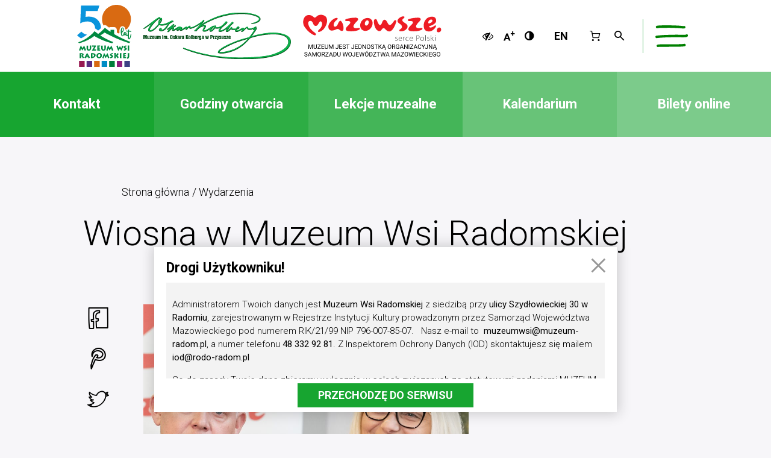

--- FILE ---
content_type: text/html; charset=UTF-8
request_url: https://www.muzeum-radom.pl/wydarzenia/wiosna-w-muzeum-wsi-radomskiej/3384
body_size: 13413
content:
<!doctype html>
<html lang="pl">
    <head>
        <meta charset="utf-8">
        <meta name="viewport" content="width=device-width, initial-scale=1, shrink-to-fit=no">
        <title>Wiosna w Muzeum Wsi Radomskiej</title><meta name="description" content="Koncert pasyjny w Muzeum w Przysusze rozpocznie sezon artystyczny w Muzeum Wsi Radomskiej – poinformowała Ilona Jaroszek dyrektor placówki. Koncert, który zaplanowano 17 marca będzie jednym z..." /><meta name="keywords" content="Wydarzenia, Muzeum Wsi Radomskiej, Magdalena Gliszczyńska" /><meta name="author" content="Portale Internetowe IMD www.pawelec.info" /><meta property="og:title" content="Wiosna w Muzeum Wsi Radomskiej" /><meta property="og:type" content="website" /><meta property="og:url" content="https://www.muzeum-radom.pl/wydarzenia/wiosna-w-muzeum-wsi-radomskiej/3384" /><meta property="og:image" content="https://www.muzeum-radom.pl/img/_og/_dsc3068_kopia_min.jpg" /><meta property="og:image:width" content="1200" /><meta property="og:image:height" content="630" /><meta property="og:description" content="Koncert pasyjny w Muzeum w Przysusze rozpocznie sezon artystyczny w Muzeum Wsi Radomskiej – poinformowała Ilona Jaroszek dyrektor placówki. Koncert, który zaplanowano 17 marca będzie jednym z wydarzeń rozpoczynających nowy, wiosenny sezon w skansenie." /><meta property="og:site_name" content="Muzeum Wsi Radomskiej w Radomiu" /><meta property="fb:app_id" content="1870518046542021" /><meta name="twitter:card" content="summary_large_image"><meta name="twitter:site" content=""><meta name="twitter:title" content="Wiosna w Muzeum Wsi Radomskiej"><meta name="twitter:description" content="Koncert pasyjny w Muzeum w Przysusze rozpocznie sezon artystyczny w Muzeum Wsi Radomskiej – poinformowała Ilona Jaroszek dyrektor placówki. Koncert, który zaplanowano 17 marca będzie jednym z..."><meta name="twitter:creator" content="@cozadzien"><meta name="twitter:image" content="https://www.muzeum-radom.pl/img/_max/_dsc3068_kopia_min.jpg"><meta itemprop="name" content="Wiosna w Muzeum Wsi Radomskiej"><meta itemprop="description" content="Koncert pasyjny w Muzeum w Przysusze rozpocznie sezon artystyczny w Muzeum Wsi Radomskiej – poinformowała Ilona Jaroszek dyrektor placówki. Koncert, który zaplanowano 17 marca będzie jednym z wydarzeń rozpoczynających nowy, wiosenny sezon w skansenie."><meta itemprop="image" content="https://www.muzeum-radom.pl/img/_max/_dsc3068_kopia_min.jpg">
        <link rel="preconnect" href="https://fonts.googleapis.com">
        <link rel="preconnect" href="https://fonts.gstatic.com" crossorigin>
        <link href="https://fonts.googleapis.com/css2?family=Paytone+One&family=Roboto:wght@300;400;700;900&display=swap" rel="stylesheet">
        <link rel="stylesheet" href="/stylesheets/main.css?202308071256">
        <link rel="stylesheet" href="/css/dopisac.css?v=6.2">
                                <link rel="alternate" type="application/atom+xml" href="/feed/atom/rss.xml" title="RSS Atom Muzeum Wsi Radomskiej">
		<meta name="deklaracja-dostępności" content="https://muzeum-radom.bip.net.pl/?p=dostepnosc"> 
		
				<!-- Google tag (gtag.js) -->
			<script async src="https://www.googletagmanager.com/gtag/js?id=G-9DSD16VCYF"></script>
			<script>
			  window.dataLayer = window.dataLayer || [];
			  function gtag(){dataLayer.push(arguments);}
			  gtag('js', new Date());
			  gtag('config', 'G-9DSD16VCYF');
			</script>
				
	</head>
    <body data-generated="2026-01-24 19:19:47" class="">

        <div id="site-wrapper" class="w-100 fl">
            <div id="menu-wrapper" class="w-100 h-100 white-bg fixed">
    <h2 class="visuallyhidden">Menu</h2>
    <div class="container w-90 w-80-lg h-100 center cf relative">
        <div class="close-menu-wrapper w-100 w-auto-sm tc pv4 fl absolute-sm">
            <a href="#" class="close-menu dib pa1" title="Zamknij"><img src="/images/close_menu.png" alt="Zamknij" class="db mw-100"></a>
        </div>
        <div class="w-100 dn-md pt5-sm pb3-sm fl">
            <ul class="navbar-menu flex flex-nowrap items-center justify-center list pa0 ma0">
                <li class="dib mh1-sm"><a href="/multimedia/audiodeskrypcja/1672" title="Audiodeskrypcja" class="db pa1"><i class="icon-eye-off" aria-hidden="true"></i></a></li>
                <li class="dib mh1-sm"><a href="#" title="Rozmiar czcionki" class="change-fontSize db pa1"><i class="icon-font-size" aria-hidden="true"></i></a></li>
                <li class="dib mh1-sm"><a href="#" title="Kontrast" class="change-contrast db pa1"><i class="icon-adjust" aria-hidden="true"></i></a></li>
				                <li class="dib dn-sm ml3 ml4-xs"><a href="http://en.muzeum-radom.pl/" title="Zmień język" class="db pa1">EN</a></li>
												<li class="dib dn-sm ml3 ml4-xs"><a href="/shop/" title="Sklep" class="db pa1"><i class="icon-basket2" aria-hidden="true"></i></a></li>
                				<li class="dib dn-sm"><a href="#" title="Szukaj" class="open-search db pa1"><i class="icon-search" aria-hidden="true"></i></a></li>
            </ul>
        </div>
        <div class="w-100 pt5-md pb5-sm fl">
            <div class="w-100 w-50-sm w-third-md ph3-sm fl">
                <div class="menu-item w-100 tc fl mv4 relative green">
                    
                    <a href="/" class="dib mb4">Muzeum Wsi Radomskiej</a>
                    <ul class="list tl pa0 ma0 center">
                                                <li>
                            <a href="/o-muzeum/muzeum-wsi-radomskiej/929" class="dib pv1 relative">O muzeum</a>
                                                    </li>
                                                <li>
                            <a href="/wydarzenia" class="dib pv1 relative">Wydarzenia</a>
                                                    </li>
                                                <li>
                            <a href="/wystawy-stale" class="dib pv1 relative">Wystawy stałe</a>
                                                    </li>
                                                <li>
                            <a href="/wystawy-czasowe" class="dib pv1 relative">Wystawy czasowe</a>
                                                    </li>
                                                <li>
                            <a href="/edukacja" class="dib pv1 relative">Edukacja</a>
                                                            <ul class="list pa0 pl4 pr3 ma0">
                                                                        <li><a href="/edukacja/oferta-edukacyjna-muzeum-wsi-radomskiej/541" class="dib pv1 relative">Oferta edukacyjna</a></li>
                                                                        <li><a href="/edukacja/lekcje-muzealne" class="dib pv1 relative">Zamów lekcję</a></li>
                                                                    </ul>
                                                    </li>
                                                <li>
                            <a href="/wydawnictwa" class="dib pv1 relative">Wydawnictwa</a>
                                                    </li>
                                                <li>
                            <a href="/multimedia" class="dib pv1 relative">Multimedia</a>
                                                    </li>
                                                <li>
                            <a href="/wirtualnyspacer/wirtualny-spacer/2949" class="dib pv1 relative">Wirtualny spacer</a>
                                                    </li>
                                                <li>
                            <a href="https://muzeum-radom.pl/wydarzenia/komunikat-dla-wystawcow/3154" class="dib pv1 relative">Dla wystawców</a>
                                                    </li>
                                                <li>
                            <a href="/muzeum-wsi-radomskiej/standardy-ochrony-maloletnich/3616" class="dib pv1 relative">Standardy ochrony małoletnich</a>
                                                    </li>
                                                <li>
                            <a href="/kontakt/kontakt/957" class="dib pv1 relative">Kontakt</a>
                                                    </li>
                                            </ul>
                </div>
            </div>
            <div class="w-100 w-50-sm w-third-md ph3-sm fl">
        <div class="menu-item w-100 tc fl mt4 mb3 relative">
					<a href="/kalendarium" class="dib">Kalendarium</a>
				</div>
        <div class="menu-item w-100 tc fl mv3 relative">
					<a href="/biblioteka/biblioteka/3555" class="dib">Biblioteka</a>
				</div>
				<div class="menu-item w-100 tc fl mv3 relative">
					<a href="/multimedia" class="dib">Multimedia</a>
				</div>
									<div class="menu-item w-100 tc fl mv3 relative">
						<a href="/gazeta-kufer" class="dib mb2">Gazetka Kufer</a>
						<ul class="list tl pa0 ma0 center">
															<li>
									<a href="/gazeta-kufer/muzealium" class="dib pv1 relative">Muzealium</a>
																	</li>
															<li>
									<a href="/gazeta-kufer/wokol-tradycji" class="dib pv1 relative">Wokół tradycji</a>
																	</li>
															<li>
									<a href="/gazeta-kufer/obserwacje" class="dib pv1 relative">Obserwacje</a>
																	</li>
															<li>
									<a href="/gazeta-kufer/rozmowy-z" class="dib pv1 relative">Rozmowy z</a>
																	</li>
													</ul>
					</div>
								<div class="menu-item w-100 tc fl mv3 relative">
					<a href="/?#inwestycje" class="dib">Inwestycje</a>
				</div>
				<div class="menu-item w-100 tc fl mv3 relative">
					<a href="/shop" class="dib">Sklep on-line</a>
				</div>
            </div>
            <div class="w-100 w-third-md ph3-sm fl">
				<div class="menu-item w-100 tc fl mv4 relative blue">
					<a href="/muzeum-o-kolberga" class="dib mb4">Muzeum im. Oskara Kolberga</a>
					<ul class="list tl pa0 ma0 center">
													<li>
								<a href="/muzeum-o-kolberga/muzeum-im-oskara-kolberga-w-przysusze/994" class="dib pv1 relative">O muzeum</a>
															</li>
													<li>
								<a href="/wydarzenia-kolberg" class="dib pv1 relative">Wydarzenia</a>
															</li>
													<li>
								<a href="/muzeum-o-kolberga/wystawy" class="dib pv1 relative">Wystawy</a>
															</li>
													<li>
								<a href="/zwiedzanie-i-edukacja" class="dib pv1 relative">Edukacja</a>
																	<ul class="list pa0 pl4 pr3 ma0">
																					<li><a href="/muzeum-o-kolberga/oferta-edukacyjna-muzeum-im-o-kolberga-w-przysusze/999" class="dib pv1 relative">Oferta edukacyjna</a></li>
																					<li><a href="/muzeum-o-kolberga/lekcje-muzealne" class="dib pv1 relative">Zamów lekcję</a></li>
																			</ul>
															</li>
													<li>
								<a href="/muzeum-o-kolberga/nagroda-im-oskara-kolberga" class="dib pv1 relative">Nagroda im. Oskara Kolberga</a>
															</li>
													<li>
								<a href="/muzeum-wsi-radomskiej/standardy-ochrony-maloletnich/3616" class="dib pv1 relative">Standardy ochrony małoletnich</a>
															</li>
													<li>
								<a href="/muzeum-o-kolberga/kontakt/958" class="dib pv1 relative">Kontakt</a>
															</li>
											</ul>
				</div>
            </div>
        </div>
    </div>
</div>
<div id="search-wrapper" class="w-100 h-100 white-bg fixed">
    <div class="container w-90 w-80-lg h-100 center cf relative">
        <div class="close-search-wrapper pv4 absolute">
            <a href="#" class="close-search dib pa1" title="Zamknij"><img src="/images/close_menu.png" alt="Zamknij" class="db mw-100"></a>
        </div>
        <div class="flex flex-wrap items-center w-100 h-100 pb5 pt6 pv5-sm">
            <form action="/szukaj" id="search-form-layer" class="search-form w-100 center cf" autocomplete="off" method="get">
                <div class="flex flex-nowrap w-100 ph1">
                    <div class="input-wrapper w-100 relative">
                        <input type="text" name="q" class="input-search fw3 ph1" placeholder="Czego szukasz?" value="">
                    </div>
                    <button type="submit" class="button-search la-palma-bg fc-white fw7 pa0 ph3 ph4-md ml2">Szukaj</button>
                </div>
                <div class="flex flex-wrap flex-nowrap-sm w-100 mt4">
                    <div class="w-100 pa1 fl">
                        <label for="zakres_muzeum" class="radio-label db w-100 gray-bg pv2 ph3 relative checked">
                            <input type="radio" name="zakres" id="zakres_muzeum" value="muzeum" class=" radio visuallyhidden" checked="">
                            <span class="checkmark white-bg absolute"></span>
                            Szukaj w muzeum
                        </label>
                    </div>
                    <div class="w-100 pa1 fl">
                        <label for="zakres_zbiory" class="radio-label db w-100 gray-bg pv2 ph3 relative">
                            <input type="radio" name="zakres" id="zakres_zbiory" value="zbiory" class="radio visuallyhidden">
                            <span class="checkmark white-bg absolute"></span>
                            Szukaj w zbiorach
                        </label>
                    </div>
                    <div class="w-100 pa1 fl">
                        <label for="zakres_sklep" class="radio-label db w-100 gray-bg pv2 ph3 relative">
                            <input type="radio" name="zakres" id="zakres_sklep" value="sklep" class="radio visuallyhidden">
                            <span class="checkmark white-bg absolute"></span>
                            Szukaj w sklepie
                        </label>
                    </div>
                </div>
            </form>
        </div>
    </div>
</div>            <nav id="navbar-wrapper" class="w-100 white-bg fl" >
                <div class="container h-100 flex flex-nowrap items-center w-90 w-80-lg pv2 pv3-sm center cf">
                    <div class="navbar-header flex flex-nowrap items-center mr-auto">
                        <div class="navbar-brand tc pr2x pr3-smx" itemscope itemtype="http://schema.org/Organization">
                            <a href="/" class="dib" title="Muzeum Wsi Radomskiej w Radomiu" itemprop="url">
                                <img src="/images/logo_mwr_50_1.svg" alt="Logo Muzeum Wsi Radomskiej" class="logo-mwr db h-auto mw-100" itemprop="logo">
                            </a>
                        </div>
                        <div class="navbar-brand tc pl3 pl3-smx" itemscope itemtype="http://schema.org/Organization">
                            <a href="/muzeum-o-kolberga" class="dib" title="Muzeum im. Oskara Kolberga" itemprop="url">
                                <img src="/images/logo_mok.svg" alt="Logo Muzeum im. Oskara Kolberga" class="logo-mok db h-auto mw-100" itemprop="logo">
                            </a>
                        </div>
                        <div class="navbar-brand dn db-md tc pl3-sm pl4-lgx" itemscope itemtype="http://schema.org/Organization">
                            <a href="http://www.mazovia.pl/" class="dib" title="Samorząd Województwa Mazowieckiego" itemprop="url" alt="Mazowsze - Jednostka Organizacyjna Samorządu Województwa Mazowieckiego" target="_blank">
                                <img src="/images/mazovia_logo.svg" alt="Mazowsze - serce Polski" class="logo-mazovia db h-auto mw-100" itemprop="logo">
                            </a>
                        </div>
						<!--
                        <div class="navbar-brand dn db-md tc pl3-sm pl4-lgx" itemscope itemtype="http://schema.org/Organization">
                            <a href="http://www.mazovia.pl/" class="dib" title="Samorząd Województwa Mazowieckiego" itemprop="url" alt="Mazowsze - Jednostka Organizacyjna Samorządu Województwa Mazowieckiego" target="_blank">
                                <img src="/images/logo_25lat_swm.png" alt="25 lat Samorządu Województwa Mazowieckiego" class="logo-25lswm db h-auto mw-100" style="width: 80px;" itemprop="logo">
                            </a>
                        </div>
						//-->
						<!--
                        <div class="navbar-brand dn db-md tc pl3-sm pl4-lgx" itemscope itemtype="http://schema.org/Organization">
                            <a href="/wydarzenia/laskavo-prosimo-do-muzeyu/2916" class="dib" title="Solidarni z Ukrainą" itemprop="url" alt="Solidarni z Ukrainą">
                                <img src="/images/serce-solidarni_z_ukraina.webp" alt="Solidarni z Ukrainą" class="logo-szu db h-auto mw-100" style="max-height: 75px;" itemprop="logo">
                            </a>
                        </div> //-->
                    </div>
                    <div class="navbar-nav ml3-md ml4-lg">
                        <ul class="list pa0 ma0 flex flex-nowrap items-center">
                            <li class="dn dib-md"><a href="/multimedia/audiodeskrypcja/1672" title="Audiodeskrypcja" class="db pa1"><i class="icon-eye-off" aria-hidden="true"></i></a></li>
                            <li class="dn dib-md"><a href="#" title="Rozmiar czcionki" class="change-fontSize db pa1"><i class="icon-font-size" aria-hidden="true"></i></a></li>
                            <li class="dn dib-md"><a href="#" title="Kontrast" class="change-contrast db pa1"><i class="icon-adjust" aria-hidden="true"></i></a></li>
													   														<li class="dn dib-sm ml3"><a href="http://en.muzeum-radom.pl/" title="English" class="db pa1">EN</a></li>
                            <li class="dn dib-sm ml3"><a href="/shop/" title="Sklep" class="db pa1"><i class="icon-basket2" aria-hidden="true"></i></a></li>
                            							<li class="dn dib-sm"><a href="#" title="Szukaj" class="open-search db pa1"><i class="icon-search" aria-hidden="true"></i></a></li>
                        </ul>
                    </div>
                    <div class="navbar-hamburger pl2 ml4 ml3-sm">
                        <a href="#" class="open-menu db pa2" title="Menu"><img src="/images/menu_hamburger.svg" alt="Menu" class="hamburger db"></a>
                    </div>
                </div>
				            </nav>

            <section id="print-header" class="fl w-100 tc">
                <img src="/images/logo_mwr.svg" alt="Logo Muzeum Wsi Radomskiej" class="print-logo dib" itemprop="logo">
                <img src="/images/logo_mok.svg" alt="Logo Muzeum im. Oskara Kolberga" class="print-logo dib" itemprop="logo">
            </section>
            <main id="content-wrapper" class="w-100 fl">
                                
	
	<section class="info-bar w-100 fl">
		<div class="separator db dn-md w-100 la-palma-bg"></div>		<div class="dn flex-md flex-important-md flex-wrap flex-nowrap-md items-stretch w-100">
			<a href="/muzeum-wsi-radomskiej/kontakt/957#mapa" class="flex flex-wrap items-center content-center justify-center w-50 w-20-lg la-palma-bg fw3 tc ph3 ph4-lg pv4 link">
				 <h2 class="w-100 fc-white fw7 ma0">Kontakt</h2>
			</a>
			<a href="/kontakt/kontakt/957#godziny-otwarcia" class="flex flex-wrap items-center content-center justify-center w-50 w-20-lg eucalyptus-bg fw3 tc ph3 ph4-lg pv4 link">
				<h2 class="w-100 fc-white fw7 ma0">Godziny otwarcia</h2>
			</a>
			<a href="/edukacja/lekcje-muzealne" class="flex flex-wrap items-center content-center justify-center w-50 w-20-lg chateau-green-bg fw3 tc ph3 ph4-lg pv4 link">
				<h2 class="w-100 fc-white fw7 ma0">Lekcje muzealne</h2>
			</a>
      <a href="/kalendarium" class="flex flex-wrap items-center content-center justify-center w-50 w-20-lg duda-bg fw3 tc ph3 ph4-lg pv4 link">
				<h2 class="w-100 fc-white fw7 ma0">Kalendarium</h2>
			</a>
			<a href="/bilety" oldhref="/kontakt/kontakt/957#bilety" class="flex flex-wrap items-center content-center justify-center w-100 w-20-lg fern-bg fw3 tc ph3 ph4-lg pv4 link">
				<h2 class="w-100 fc-white fw7 ma0">Bilety online</h2>
			</a>
		</div>
	</section>
	                                <section class="w-100 pt4 pt5-md pb3 fl">
    <div class="container w-95 w-80-sm w-70-lg center cf">
        <ul class="breadcrumbs list ph2 pv0 ma0">
            <li class="dib"><a href="/" class="fw3">Strona główna</a></li>
            <li class="dib"><a href="/wydarzenia" class="fw3">Wydarzenia</a></li>
        </ul>
    </div>
</section>


<section class="w-100 fl mb5 section-article-new">
	<div class="container w-95 w-90-sm w-80-lg w-70-xl center cf">
		<article class="article-new w-100" itemscope itemtype="http://schema.org/BlogPosting">
			<h1 class="fw3 ph2 mt0 mb4 mb5-md" itemprop="headline">Wiosna w Muzeum Wsi Radomskiej</h1>
			<div class="flex flex-wrap flex-nowrap-md w-100">
				<div class="w-100 w-auto-md ph2 pr4-md pb4 pb0-md share-wrap">
					<ul class="share-buttons list flex justify-center flex-column-md pa0 ma0">
						<li class="mh2 mh0-md mv2-md"><a href="#" class="sharer db c-facebook" data-sharer="facebook" title="Wrzuć na Facebooka"><span class="icon-share-facebook" aria-hidden="true"></span></a></li>
						<li class="mh2 mh0-md mv2-md"><a href="#" class="sharer db c-instagram" data-sharer="pinterest" title="Podziel się na Pinterest"><span class="icon-share-pinterest" aria-hidden="true"></span></a></li>
						<li class="mh2 mh0-md mv2-md"><a href="#" class="sharer db c-twitter" data-sharer="twitter" title="Podziel się na Twitterze"><span class="icon-share-twitter" aria-hidden="true"></span></a></li>
					</ul>
				</div>
				<div class="w-100 w-auto-md flex-auto ph2 relative">
											<header class="article-header w-100 mb4">
							<figure class="article-photo w-100 ma0">
								<img src="/img/_big/_dsc3068_kopia_min.jpg" alt="Wiosna w Muzeum Wsi Radomskiej" class="db mw-100">
							</figure>
						</header>
					
											<div class="article-content w-100 relative" itemprop="text">
							<div class="flex flex-wrap flex-nowrap-sm">
								<div class="article-date flex flex-wrap items-center db-sm w-100 w-auto-sm tc-sm pr4-sm">
									<span class="day db fc-la-palma mb1 mb0-lg mb1-xl mr2-lg mr0-xl">12</span><span class="month db fc-la-palma pt1 pt0-lg pt1-xl pl2-lg pl0-xl pr2-lg pr0-xl from">mar</span><span class="year db fc-la-palma pt1 pt0-lg pt1-xl pl2-lg pl0-xl">2024</span>								</div>

								<div class="w-100 w-auto-sm flex-auto-sm">
																			<h3 class="article-lead fw4 mt0 mb4">Koncert pasyjny w Muzeum w Przysusze rozpocznie sezon artystyczny w Muzeum Wsi Radomskiej – poinformowała Ilona Jaroszek dyrektor placówki. Koncert, który zaplanowano 17 marca będzie jednym z wydarzeń rozpoczynających nowy, wiosenny sezon w skansenie.</h3>
									
									<p>Dziś w Amfiteatrze Muzeum Wsi Radomskiej odbyła się konferencja prasowa z udziałem mediów, podczas której oficjalnie Pani Ilona Jaroszek zapowiedział i zaprosiła zwiedzających na rozpoczynający się wiosenny, artystyczny sezon w skansenie. W marcu będą koncerty i przede wszystkim obchody Niedzieli Palmowej, kwiecień upłynie pod hasłem wystaw, a maj rozpocznie znana i licznie odwiedzana przez publiczność impreza pt. „Koń w tradycji polskiej”</p>
<p> </p>
<p><strong>17.03.2024 r. (niedziela) godz. 18.00, Koncert pasyjny, MOK, (bilet ulgowy 10 zł)</strong></p>
<p>Koncerty pasyjne wpisują się w refleksyjny nastrój Wielkiego Tygodnia poprzedzającego Wielkanoc.</p>
<p> </p>
<p>17 marca 2024 r. w Muzeum im. Oskara Kolberga w Przysusze wystąpią znakomici artyści:</p>
<p> </p>
<p>      <strong>SERVI DOMINI CANTORES</strong></p>
<p> </p>
<p>Ojciec Rafał Kobyliński – tenor, dr wokalistyki, absolwent Akademii Muzycznej im. Stanisława Moniuszki w Gdańsku, Akademii Muzycznej im. Karola Szymanowskiego w Katowicach oraz Katolickiego Uniwersytetu im. Jana Pawła II w Lubilnie, jezuita, wykładowca Akademii Katolickiej w Warszawie – Collegium Bobolanum oraz Wydziału Edukacji Muzycznej Collegium Joanneum.</p>
<p> </p>
<p>Ksiądz Robert Kaczorowski – baryton, dr hab. sztuki muzycznej (wokalistyka), absolwent Akademii Teologii Katolickiej (obecnie Uniwersytet Kardynała Stefana Wyszyńskiego), Akademii Muzycznej  im. Stanisława Moniuszki w Gdańsku na wydziałach: instrumentalnym (organy) i wokalnym, doktorat sztuki muzycznej zdobył w Akademii Muzycznej im. Feliksa Nowowiejskiego w Bydgoszczy, zaś stopień doktora habilitowanego sztuki muzycznej uzyskał w Uniwersytecie Muzycznym Fryderyka Chopina w Warszawie, adiunkt w Akademii Muzycznej w Gdańsku, proboszcz parafii św. Mikołaja w Szemudzie.</p>
<p> </p>
<p>Ksiądz Paweł Sobierajski - tenor, dr hab. wokalistyki oraz dr nauk pedagogiczno-teologicznych, duszpasterz środowisk twórczych Diecezji Sosnowieckiej.</p>
<p> </p>
<p>Ojciec Tomasz Jarosz – baryton, redemptorysta, absolwent Akademii Muzycznej im. Krzysztofa Pendereckiego  w Krakowie,  dr wokalistyki.</p>
<p> </p>
<p>Mirella Malorny – absolwentka Akademii Muzycznej im. Karola Szymanowskiego w Katowicach w klasie fortepianu oraz w klasie kameralistyki, współpracuje z wybitnymi śpiewakami – solistami m.in. Teatru Wielkiego - Opery Narodowej w Warszawie, Opery Krakowskiej, Opery Śląskiej, Opery Wrocławskiej, Opery Poznańskiej, oraz instrumentalistami (Metropolitan Opera New York, New York City Opera, Goeteborg Symphony Orchestra, Narodowa Orkiestra Symfoniczna Polskiego Radia w Katowicach, Filharmonia Śląska w Katowicach), laureatka licznych nagród za wyróżniający akompaniament.</p>
<p> </p>
<p><strong>14-15.03. 2024 r. (czwartek-piątek)</strong> Warsztaty etnograficzne wykonywania palm i pisanek wielkanocnych, prowadzone przez twórczynie ludowe z regionu opoczyńskiego – Mariannę Rzepkę i jej córkę Bożenę Dulnikiewicz z Bielowic.</p>
<p>Zapraszamy do zapisów - Tel: 48 675 22 48</p>
<p> </p>
<p>W godz. 8.00 – 15.00 w tych dniach zapraszamy na kiermasz wielkanocny z tradycyjnym rękodziełem z regionu opoczyńskiego.</p>
<p> </p>
<p><strong>23.03.2024 r. (sobota), Rodzinne warsztaty wielkanocne-</strong> zdobienie pisanek i wykonywania palm, godz. 15.00-17.00 (bilet specjalny – 1 zł)</p>
<p>Rodzinne warsztaty wielkanocne</p>
<p> </p>
<p>Serdecznie zapraszamy całe rodziny do wzięcia udziału w rodzinnych warsztatach wielkanocnych, które odbędą się w Muzeum im. Oskara Kolberga w Przysusze 23.03.2024 r. w godz. 15.00-17.00. Podczas warsztatów będziemy tworzyli palmy i pisanki.</p>
<p> </p>
<p>Na zajęciach poprzedzających Niedzielą Palmową, nauczymy się wykonywać palmy wielkanocne, kwiaty z bibuły oraz pisanki do koszyczka wielkanocnego. Uczestnicy zajęć przynoszą ugotowane jajko w skorupce, z którego zrobimy pisankę metodą batikową i nie tylko.</p>
<p>Bilet: 1 zł., Tel: 48 675 22 48</p>
<p> </p>
<p><strong>Niedziela Palmowa </strong></p>
<p><strong>24 marca 2024 roku</strong></p>
<p><strong>Godz. 10.00 – 18.00</strong><strong> </strong></p>
<p><strong> </strong></p>
<p>Ostatnia niedziela Wielkiego Postu obchodzona w Kościele na pamiątkę uroczystego wjazdu Chrystusa do Jerozolimy na wiosenne święto Paschy,  w Polsce nazywana jest Kwietną, Palmową lub Wierzbną. Rozpoczynamy nią Wielki Tydzień poprzedzający Wielkanoc, najważniejsze kościelne i domowe zwyczaje oraz obrzędy ze świętem tym związane.</p>
<p> </p>
<p><strong>Program uroczystości:</strong></p>
<p><strong> </strong></p>
<p><strong>11.30 – 17.00 </strong></p>
<p>warsztaty pisania pisanek techniką batikową, Ośrodek Edukacji Muzealnej.</p>
<p> </p>
<p><strong>12.00</strong></p>
<p>ogłoszenie wyników konkursu pt. „Tradycyjna palma wielkanocna regionu radomskiego”       i wręczenie nagród laureatom, Kaplica z Rdzuchowa - Kolonii (wystawa pokonkursowa „Tradycyjna palma wielkanocna regionu radomskiego”).</p>
<p><strong>12.45</strong></p>
<p>formowanie procesji przed budynkiem Ekonomii Dworskiej z Wilkowa</p>
<p><strong>13.00</strong></p>
<p>Msza święta celebrowana przez ks. Biskupa Marka Solarczyka w zabytkowym kościele z Wolanowa pod wezwaniem św. Doroty na terenie muzeum; podczas uroczystej mszy diakoni Wyższego Seminarium Duchownego w Radomiu wykonają Pasję – utwór muzyczny poświęcony męce i śmierci Zbawiciela. Śpiewami liturgicznymi i śpiewaniem Męki Pańskiej będzie kierował ks. Andrzej Zarzycki<strong>.</strong></p>
<p><strong>14.30</strong></p>
<p>Uroczyste otwarcie Dworu z Pieczysk z nową aranżacją oraz inscenizacja bitwy Powstania Styczniowego 1863-1864.</p>
<p><strong> </strong>Ponadto:</p>
<ul>
<li>Wystawa pokonkursowa „Tradycyjna palma wielkanocna regionu radomskiego” - Kaplica z Rdzuchowa - Kolonii.</li>
<li>Kiermasz wielkanocny – spotkanie z twórcami ludowymi, którzy zaprezentują własnoręcznie wykonane wyroby, m.in. palmy, pisanki, koszyki, ceramikę - Zespół wiatraków.</li>
<li>Ekspozycja stała Muzeum Wsi Radomskiej uzupełniona o aranżacje świąteczne.</li>
</ul>
<p>Zadanie: Wspólnym Szlakiem Niepodległości Dofinansowano ze środków Biura „Niepodległa” w ramach Programu Dotacyjnego „Niepodległa”</p>
<p> </p>
<p><strong>Wstęp bezpłatny.</strong></p>
<p> </p>
<p><strong>Plenerowa wystawa fotografii Tomasza Sikory pt. „Widzenie”.</strong></p>
<p><strong>Wernisaż 05.04.2024r. </strong></p>
<p><strong> </strong></p>
<p>Prezentowane na wystawie fotografie przedstawiają ludzi oraz plenery Muzeum Wsi Radomskiej, którymi zainspirował się znany i utytułowany fotografik Tomasz Sikora, podczas wizyt w skansenie.</p>
<p> </p>
<p>Wernisaż wystawy odbędzie się 5 kwietnia 2024r. o godz. 11.00. Ekspozycję oglądać będzie można w muzealnych plenerach  do końca bieżącego roku.</p>
<p>Kurator wystawy Sebastian Klochowicz.</p>
<p> </p>
<p>Tomasz Stanisław Sikora – polski fotograf, twórca teatralnych i filmowych plakatów, ilustracji książkowych, realizator prac dla europejskich i amerykańskich agencji reklamowych. Autor kilkudziesięciu wystaw indywidualnych na całym świecie oraz prawie 100 wydawnictw autorskich. Był wielokrotnie nagradzany za kreatywność w fotografii. Dwukrotnie wybrany fotografem reklamowym roku w Australii gdzie mieszkał przez wiele lat.</p>
<p><strong> </strong></p>
<p><strong>Wystawa pt.: „Od adamaszku do żakardu – dawne tkaniny dworskie”.</strong></p>
<p><strong>11.04.2024r – 06.10.2024r.</strong></p>
<p> </p>
<p>11 kwietnia 2024 roku w Muzeum Wsi Radomskiej w Radomiu odbędzie się wernisaż wystawy pt.: „Od adamaszku do żakardu – dawne tkaniny dworskie”.</p>
<p>Na parterze Domu Ludowego przedstawione zostaną tkaniny i opisane będą ich funkcje na przykładzie życia dworskiego przełomu XIX i XX wieku. Prezentowane eksponaty najczęściej są rekonstrukcjami, dzięki czemu można je dotykać, czy przytulić, a tablica z próbkami tkanin dodatkowo ma wartość edukacyjną zwłaszcza dla młodszych Zwiedzających. Będzie można również obejrzeć tkaniny stosowane jako wystrój wnętrz (tj. dywany, zasłony), tkaniny pościelowe, meblowe oraz ubiory i modne ówcześnie dodatki.</p>
<p>Podczas zwiedzania wystawy będzie można również wystylizować się na damę lub dżentelmena z epoki i sfotografować się w muzealnej „fotobudce”.</p>
<p>Kuratorki wystawy: Klementyna Kozyra, Aneta Chałupka.</p>
<p><strong> </strong></p>
<p><strong>„Koń w tradycji polskiej”</strong></p>
<p><strong>1 maja 2024 r.</strong></p>
<p>Plenerowe wydarzenie, którego celem jest popularyzacja wiedzy na temat roli konia w życiu codziennym Polaków w minionych wiekach oraz jego miejsca w polskiej historii i kulturze. Wydarzenie składać się będzie z trzech części, w których kolejno przedstawimy różne formy użytkowania koni i różne ich typy, tj. koń gospodarski, koń w służbach mundurowych, koń sportowy. W zagrodach muzealnych zaprezentowane zostaną warsztaty rzemieślników, których praca związana była z koniem użytkowym. Na terenie zagród zorganizowane zostaną również: wystawy pojazdów zaprzęgowych, warsztaty plastyczne dla dzieci.</p>
<p>Autor: Magdalena Gliszczyńska</p>
<p>Foto: Sebastian Klochowicz</p>
									
																										</div>
							</div>
						</div>
															</div>

											</div>

							<div class="article-gallery w-100 mt4 masonry">
					<div class="flex flex-wrap w-100">
																			<div class="gallery-item w-100 w-50-xs w-third-sm w-25-md pa2">
								<a data-fancybox="gallery" href="/img/2024/03/12/wiosna-w-muzeum-wsi-radomskiej/_max/-dsc3044-kopia.jpg" class="db relative" data-caption="">
									<img src="/img/2024/03/12/wiosna-w-muzeum-wsi-radomskiej/_min/-dsc3044-kopia.jpg" alt="" class="db w-100 mw-100">
								</a>
							</div>
													<div class="gallery-item w-100 w-50-xs w-third-sm w-25-md pa2">
								<a data-fancybox="gallery" href="/img/2024/03/12/wiosna-w-muzeum-wsi-radomskiej/_max/-dsc3047-kopia.jpg" class="db relative" data-caption="">
									<img src="/img/2024/03/12/wiosna-w-muzeum-wsi-radomskiej/_min/-dsc3047-kopia.jpg" alt="" class="db w-100 mw-100">
								</a>
							</div>
													<div class="gallery-item w-100 w-50-xs w-third-sm w-25-md pa2">
								<a data-fancybox="gallery" href="/img/2024/03/12/wiosna-w-muzeum-wsi-radomskiej/_max/-dsc3049-kopia.jpg" class="db relative" data-caption="">
									<img src="/img/2024/03/12/wiosna-w-muzeum-wsi-radomskiej/_min/-dsc3049-kopia.jpg" alt="" class="db w-100 mw-100">
								</a>
							</div>
													<div class="gallery-item w-100 w-50-xs w-third-sm w-25-md pa2">
								<a data-fancybox="gallery" href="/img/2024/03/12/wiosna-w-muzeum-wsi-radomskiej/_max/-dsc3057-kopia.jpg" class="db relative" data-caption="">
									<img src="/img/2024/03/12/wiosna-w-muzeum-wsi-radomskiej/_min/-dsc3057-kopia.jpg" alt="" class="db w-100 mw-100">
								</a>
							</div>
													<div class="gallery-item w-100 w-50-xs w-third-sm w-25-md pa2">
								<a data-fancybox="gallery" href="/img/2024/03/12/wiosna-w-muzeum-wsi-radomskiej/_max/-dsc3068-kopia.jpg" class="db relative" data-caption="">
									<img src="/img/2024/03/12/wiosna-w-muzeum-wsi-radomskiej/_min/-dsc3068-kopia.jpg" alt="" class="db w-100 mw-100">
								</a>
							</div>
													<div class="gallery-item w-100 w-50-xs w-third-sm w-25-md pa2">
								<a data-fancybox="gallery" href="/img/2024/03/12/wiosna-w-muzeum-wsi-radomskiej/_max/-dsc3070-kopia.jpg" class="db relative" data-caption="">
									<img src="/img/2024/03/12/wiosna-w-muzeum-wsi-radomskiej/_min/-dsc3070-kopia.jpg" alt="" class="db w-100 mw-100">
								</a>
							</div>
											</div>
				</div>
			
										<div class="tags w-100 tc mt4 mt5-xl">
											<a class="tag" href="/wydarzenia">Wydarzenia</a>
											<a class="tag" href="/muzeum-wsi-radomskiej">Muzeum Wsi Radomskiej</a>
											<a class="tag" href="/magdalena-gliszczynska">Magdalena Gliszczyńska</a>
									</div>
					</article>
	</div>
</section>

<section class="w-100 gray-bg pv4 fl section section-aside">
    <div class="container w-95 w-90-sm w-70-lg center cf">
        <h2 class="section-title tc mt0 mb4">Zobacz również</h2>
        <div class="articles-list flex flex-wrap items-start w-100 fl">
                        <div class="w-100 w-50-xs w-25-lg mb4">
                <a href="/wydarzenia/uroczystosci-matki-boskiej-gromnicznej-w-muzeum-wsi-radomskiej/4047" class="flex-col article-item pa1">
                    <figure class="w-100 ma0 pic-container pic-scale">
                        <img src="/img/_min/dsc01161min_kopia.jpg" alt="Uroczystości Matki Boskiej Gromnicznej w Muzeum Wsi Radomskiej" class="img-scale">
                    </figure>
                    <div class="flex flex-nowrap flex-wrap-lg flex-nowrap-xl w-100 fl">
                        <div class="article-date flex-lg items-center-lg db-xl w-100-lg w-auto-xl tc tl-lg tc-xl pr3 pr0-lg pr3-xl pb2-lg pb0-xl">
                            <span class="day db fc-la-palma mb1 mb0-lg mb1-xl mr2-lg mr0-xl">02</span><span class="month db fc-la-palma pt1 pt0-lg pt1-xl pl2-lg pl0-xl pr2-lg pr0-xl from">lut</span>                        </div>
                        <div class="article-entry w-100-lg w-auto-xl">
                            <h3 class="article-title mt0 mb3">Uroczystości Matki Boskiej Gromnicznej w Muzeum Wsi Radomskiej</h3>
                            <p class="art-lead"></p>
                        </div>
                    </div>
                    <div class="w-100 pt3 fl">
                        <i class="icon-right-big" aria-hidden="true"></i>
                    </div>
                </a>
            </div>
                        <div class="w-100 w-50-xs w-25-lg mb4">
                <a href="/wydarzenia/radomska-szopka-wystawa-dostepna-do-25-stycznia/4028" class="flex-col article-item pa1">
                    <figure class="w-100 ma0 pic-container pic-scale">
                        <img src="/img/shop/org/_min/radomska_szopka_2025_-_grafika_web_-01-_1200x1200.png" alt="Radomska Szopka - wystawa dostępna do 25 stycznia" class="img-scale">
                    </figure>
                    <div class="flex flex-nowrap flex-wrap-lg flex-nowrap-xl w-100 fl">
                        <div class="article-date flex-lg items-center-lg db-xl w-100-lg w-auto-xl tc tl-lg tc-xl pr3 pr0-lg pr3-xl pb2-lg pb0-xl">
                            <span class="day db fc-la-palma mb1 mb0-lg mb1-xl mr2-lg mr0-xl">25</span><span class="month db fc-la-palma pt1 pt0-lg pt1-xl pl2-lg pl0-xl pr2-lg pr0-xl from">sty</span>                        </div>
                        <div class="article-entry w-100-lg w-auto-xl">
                            <h3 class="article-title mt0 mb3">Radomska Szopka - wystawa dostępna do 25 stycznia</h3>
                            <p class="art-lead"></p>
                        </div>
                    </div>
                    <div class="w-100 pt3 fl">
                        <i class="icon-right-big" aria-hidden="true"></i>
                    </div>
                </a>
            </div>
                        <div class="w-100 w-50-xs w-25-lg mb4">
                <a href="/wydarzenia-kolberg/koncert-noworoczny-z-okazji-50-lecia-muzeum-wsi-radomskiej-w-wykonaniu-zespolu-guzowianki/4044" class="flex-col article-item pa1">
                    <figure class="w-100 ma0 pic-container pic-scale">
                        <img src="/img/2026/01/16/_min/koncert-noworoczny-strona-www.png" alt="Koncert Noworoczny z okazji 50-lecia Muzeum Wsi Radomskiej w wykonaniu zespołu GUZOWIANKI" class="img-scale">
                    </figure>
                    <div class="flex flex-nowrap flex-wrap-lg flex-nowrap-xl w-100 fl">
                        <div class="article-date flex-lg items-center-lg db-xl w-100-lg w-auto-xl tc tl-lg tc-xl pr3 pr0-lg pr3-xl pb2-lg pb0-xl">
                            <span class="day db fc-la-palma mb1 mb0-lg mb1-xl mr2-lg mr0-xl">24</span><span class="month db fc-la-palma pt1 pt0-lg pt1-xl pl2-lg pl0-xl pr2-lg pr0-xl from">sty</span>                        </div>
                        <div class="article-entry w-100-lg w-auto-xl">
                            <h3 class="article-title mt0 mb3">Koncert Noworoczny z okazji 50-lecia Muzeum Wsi Radomskiej w wykonaniu zespołu GUZOWIANKI</h3>
                            <p class="art-lead"></p>
                        </div>
                    </div>
                    <div class="w-100 pt3 fl">
                        <i class="icon-right-big" aria-hidden="true"></i>
                    </div>
                </a>
            </div>
                        <div class="w-100 w-50-xs w-25-lg mb4">
                <a href="/wydarzenia/mazowsze-ksiega-legend-i-tajemnic-nowosc-w-muzealnym-sklepiku/4049" class="flex-col article-item pa1">
                    <figure class="w-100 ma0 pic-container pic-scale">
                        <img src="/img/_min/dsc07834-min_1.jpg" alt="Mazowsze księga legend i tajemnic. Nowość w muzealnym sklepiku" class="img-scale">
                    </figure>
                    <div class="flex flex-nowrap flex-wrap-lg flex-nowrap-xl w-100 fl">
                        <div class="article-date flex-lg items-center-lg db-xl w-100-lg w-auto-xl tc tl-lg tc-xl pr3 pr0-lg pr3-xl pb2-lg pb0-xl">
                            <span class="day db fc-la-palma mb1 mb0-lg mb1-xl mr2-lg mr0-xl">22</span><span class="month db fc-la-palma pt1 pt0-lg pt1-xl pl2-lg pl0-xl pr2-lg pr0-xl from">sty</span>                        </div>
                        <div class="article-entry w-100-lg w-auto-xl">
                            <h3 class="article-title mt0 mb3">Mazowsze księga legend i tajemnic. Nowość w muzealnym sklepiku</h3>
                            <p class="art-lead"></p>
                        </div>
                    </div>
                    <div class="w-100 pt3 fl">
                        <i class="icon-right-big" aria-hidden="true"></i>
                    </div>
                </a>
            </div>
                    </div>
    </div>
</section>            </main>
            
										
                        
            <section id="print-footer" class="fl w-100">
                <p class="w-100 mv2 tc">&copy; 2018 Wszelkie prawa zastrzeżone Muzeum Wsi Radomskiej&nbsp;</p>
            </section>
            <footer id="footer-wrapper" class="w-100 gray-bg pt2x pt4 pb3 fl cover-footer" itemscope itemtype="http://schema.org/WPFooter" style="">
                                <div class="container w-95 w-90-sm w-70-lg center cf relative z-2">
                    <div class="flex flex-wrap items-start w-100">
                        <div class="w-100 w-50-sm w-third-md ph3 pv3 pv4-md">
                            <ul class="list pa0 ma0">
                                <li class="tc tl-sm mb2"><a href="http://muzeum-radom.bip.net.pl/?c=221" class="fc-black fw7">Przetargi</a></li>
                                <li class="tc tl-sm mb2"><a href="/muzeum-wsi-radomskiej/obowiazek-informacyjny/2246" class="fc-black fw7">Polityka prywatności</a></li>
                                <li class="tc tl-sm mb2"><a href="/muzeum-wsi-radomskiej/polityka-plikow-cookie/1206" class="fc-black fw7">Pliki cookie</a></li>
                                <li class="tc tl-sm mb2"><a href="/img/uploads/files/Sklep_internetowy_MWR_Regulamin.pdf" class="fc-black fw7" target="_blank">Regulamin sklepu</a></li>
                                <li class="tc tl-sm mb2"><a href="https://muzeum-radom.pl/aktualnosci/tresci/3795#https://muzeum-radom.bip.net.pl/?p=dostepnosc" class="fc-black fw7" target="_blank">Deklaracja Dostępności</a></li>
                                <li class="tc tl-sm mb2"><a href="/muzeum-wsi-radomskiej/standardy-ochrony-maloletnich/3616" class="fc-black fw7">Standardy ochrony małoletnich</a></li>
                                <li class="tc tl-sm mb2"><a href="/muzeum-wsi-radomskiej/procedura-zgloszen-wewnetrznych/3688" class="fc-black fw7">Procedura zgłoszeń wewnętrznych</a></li>
								
                            </ul>
                        </div>
                        <div class="w-100 w-50-sm w-third-md ph3 pv3 pv4-md tc">
                            <h3 class="mt0 mb3">Znajdź nas na:</h3>
                            <ul class="social-icons list pa0 ma0 f1">
							                                <li class="dib ma2">
                                    <a href="https://www.facebook.com/muzeumwsiradom" class="db tc relative" title="Facebook" target="_blank">
                                        <span class="icon-share-facebook" aria-hidden="true"></span>
                                    </a>
                                </li>
                                <li class="dib ma2">
                                    <a href="https://www.instagram.com/muzeum_wsi_radomskiej/" class="db tc relative" title="Instagram" target="_blank">
                                        <span class="icon-share-instagram" aria-hidden="true"></span>
                                    </a>
                                </li>
                                <li class="dib ma2">
                                    <a href="https://www.youtube.com/channel/UCn1FtRIHAN72qGkbj2i3yqg" class="db tc relative" title="Youtube" target="_blank">
                                        <span class="icon-share-youtube" aria-hidden="true"></span>
                                    </a>
                                </li>
                                <li class="dib ma2">
                                    <a href="https://twitter.com/muzeumwsiradom" class="db tc relative" title="Twitter" target="_blank">
                                        <span class="icon-share-twitter" aria-hidden="true"></span>
                                    </a>
                                </li>
							                            </ul>
                        </div>
                        <div class="w-100 w-third-md tc ph3 pv3 pv4-md">
                            <h3 class="dn db-md mt0 mb3">&nbsp;</h3>
                            <a href="http://muzeum-radom.bip.net.pl/" class="dib ma2" title="Biuletyn Informacji Publicznej" target="_blank"><img src="/images/bip.png" alt="BIP" class="db footer-ico w-auto mw-100"></a>
                            <a href="/feed/atom/rss.xml" class="dib ma2"><img src="/images/rss.svg" alt="RSS Muzeum Wsi Radomskiej" class="db footer-ico w-auto mw-100"></a>
                        </div>
                    </div>
                    <div class="flex flex-wrap flex-nowrap-lg justify-center justify-between-lg w-100 tc tl-lg pt4 pb3">
                        <p class="w-100 w-auto-lg mv2">&copy; 2018 Wszelkie prawa zastrzeżone Muzeum Wsi Radomskiej&nbsp;</p> 
                        <p class="w-100 w-auto-lg mv2"><a href="https://www.pawelec.info/" class="fw7" title="Strony internetowe Radom">Pawelec.info</a></p>
                    </div>
                </div>
            </footer>			
                        
            
        </div>
        <div id="rodo-information" class="ig2fmfu">
    <div class="oj5vwx4">
        <div class="fabhlpm rodo-info">×</div>
        <div class="ykkcm6m">
            <h2 class="mj7767t">Drogi&nbsp;Użytkowniku!</h2>
            <div class="v27pn2j">
                <p>Administratorem Twoich danych jest <strong>Muzeum Wsi Radomskiej </strong>z siedzibą przy <strong>ulicy Szydłowieckiej 30 w Radomiu</strong>, zarejestrowanym w Rejestrze Instytucji Kultury prowadzonym przez Samorząd Województwa Mazowieckiego pod numerem RIK/21/99 NIP 796-007-85-07.   Nasz e-mail to  <strong>muzeumwsi@muzeum-radom.pl</strong>, a numer telefonu <strong>48 332 92 81</strong>. Z Inspektorem Ochrony Danych (IOD) skontaktujesz się mailem <strong>iod@rodo-radom.pl</strong></p>
<p>Co do zasady Twoje dane zbieramy wyłącznie w celach związanych ze statutowymi zadaniami MUZEUM. Przetwarzamy Twoje dane zgodnie z prawem: w przypadku gdy przetwarzanie jest niezbędne do wypełnienia obowiązku prawnego ciążącego na nas jako administratorze, wykonania umowy oraz gdy przetwarzanie jest niezbędne do wykonania zadania realizowanego w interesie publicznym. Zawsze prosimy Cię o podanie tylko takiego zakresu danych, jaki jest niezbędny do realizacji naszych celów:</p>
<p>gromadzenie zabytków w statutowo określonym zakresie; katalogowanie i naukowe opracowywanie zgromadzonych zbiorów; przechowywanie gromadzonych zabytków, w warunkach zapewniających im właściwy stan zachowania i bezpieczeństwo, oraz magazynowanie ich w sposób dostępny do celów naukowych; zabezpieczanie i konserwację zbiorów oraz, w miarę możliwości, zabezpieczanie zabytków archeologicznych nieruchomych oraz innych nieruchomych obiektów kultury materialnej i przyrody; urządzanie wystaw stałych i czasowych; organizowanie badań i ekspedycji naukowych, w tym archeologicznych; prowadzenie działalności edukacyjnej; popieranie i prowadzenie działalności artystycznej i upowszechniającej kulturę; udostępnianie zbiorów do celów edukacyjnych i naukowych; zapewnianie właściwych warunków zwiedzania oraz korzystania ze zbiorów i zgromadzonych informacji; prowadzenie działalności wydawniczej, prowadzenie strony www, w tym zakresie serwisów, które poprawiają jakość naszej pracy i poziom oferowanych usług.  </p>
<p>W trosce o bezpieczeństwo zasobów Muzeum informujemy Cię, że będziemy monitorować siedzibę Muzeum z poszanowaniem Twojej ochrony do prywatności. W tym wypadku będziemy działać w oparciu o przepisy prawa i w celu wykonania zadania realizowanego w interesie publicznym.</p>
<p>Nie będziemy przekazywać Twoich danych poza Polskę, ale możemy udostępnić je podmiotom, które wspierają nas wypełnianiu naszych zadań. Działamy w tym przypadku w celu wypełnienia obowiązków prawnych, które na nas spoczywają oraz w związku z wykonaniem zadań realizowanych w interesie publicznym.</p>
<p>Twoje dane będziemy przetwarzać w oparciu o przepisy prawa obowiązujące w naszym kraju, tak długo, jak przetwarzanie jest  niezbędne do wypełnienia obowiązku prawnego ciążącego na nas jako administratorze; także w związku z realizacją zadań publicznych oraz do momentu ustania przetwarzania w celach planowania związanego z organizacją funkcjonowania Muzeum.</p>
<p>Przysługuje Ci prawo do żądania dostępu do swoich danych osobowych, ich sprostowania, ograniczenia przetwarzania oraz, w zależności od podstawy przetwarzania danych osobowych, także prawo do wniesienia sprzeciwu wobec ich przetwarzania oraz prawo do ich przenoszenia i usunięcia.</p>
<p>Jeżeli przetwarzanie danych odbywa się na podstawie zgody, masz prawo do cofnięcia tej zgody w dowolnym momencie, jednak bez wpływu na zgodność z prawem przetwarzania, którego dokonano na podstawie zgody przed jej cofnięciem.</p>
<p>Przysługuje Ci również prawo wniesienia skargi do organu nadzorczego, którym jest Prezes Urzędu Ochrony Danych Osobowych, ul. Stawki 2, 00-193 Warszawa, gdy uznasz, że przetwarzanie Twoich danych osobowych narusza przepisy prawa.</p>
<p>Podanie danych osobowych jest obligatoryjne w oparciu o przepisy prawa; w pozostałym zakresie dobrowolne, ale odmowa ich podania może uniemożliwić podjęcie współpracy, realizację umowy czy usługi.</p>
<p><em>Szczegółowe zasady ochrony Twojej prywatności znajdują się w naszej Polityce Prywatności i Polityce Cookies.</em></p>
<p>Administrator Danych Osobowych .</p>            </div>
        </div>
        <div class="c82ca40">
            <button class="btn la-palma-bg fc-white fw7 btn-rodo rodo-info">PRZECHODZĘ DO&nbsp;SERWISU</button>
        </div>
    </div>
</div>
        
        <script src="/js/jquery/jquery-3.3.1.js"></script>
        <script src="/js/swiper/swiper.js"></script>
        <script src="/js/fancybox/fancybox.js"></script>
        <script src="/js/imagesloaded/imagesloaded.pkgd.js"></script>
        <script src="/js/masonry/masonry.pkgd.js"></script>
        <script src="/js/sharer/sharer.js"></script>

                        <script src='/js/article.js' type='text/javascript'></script>
                                
        <script src="/js/scripts.js?v=3"></script>
        <script src="/js_dopisac/scripts.js?v=4"></script>
        
                        		<script>
			var _gaq=[['_setAccount','UA-25899950-1'],['_trackPageview']];
			(function(d,t){var g=d.createElement(t),s=d.getElementsByTagName(t)[0];
			g.src=('https:'==location.protocol?'//ssl':'//www')+'.google-analytics.com/ga.js';
			s.parentNode.insertBefore(g,s)}(document,'script'));
		</script>



<!-- Accessibility Code for "www.muzeum-radom.pl" -->
<script>
/*

Want to customize your button? visit our documentation page:

https://login.equalweb.com/custom-button.taf

*/
window.interdeal = {
    "sitekey": "b0d3aefc06cbd8e8d02af42d49c254f2",
    "Position": "right",
    "domains": {
        "js": "https://cdn.equalweb.com/",
        "acc": "https://access.equalweb.com/"
    },
    "Menulang": "PL",
    "btnStyle": {
        "vPosition": [
            "20%",
            "20%"
        ],
        "scale": [
            "0.5",
            "0.5"
        ],
        "color": {
            "main": "#1c4bb6",
            "second": "#ffffff"
        },
        "icon": {
            "outline": false,
            "type": 1,
            "shape": "circle"
        }
    }
};
(function(doc, head, body){
    var coreCall             = doc.createElement('script');
    coreCall.src             = interdeal.domains.js + 'core/5.0.13/accessibility.js';
    coreCall.defer           = true;
    coreCall.integrity       = 'sha512-pk3CeR0KGJu+GfK2x2ybTSZ1o1qfua6XW2PRAxMWOhC85M3+CanPYmvRp6BOiW0/riZjWGerRN7+JH4wEF0wJQ==';
    coreCall.crossOrigin     = 'anonymous';
    coreCall.setAttribute('data-cfasync', true );
    body? body.appendChild(coreCall) : head.appendChild(coreCall);
})(document, document.head, document.body);
</script>
    </body>
</html>

--- FILE ---
content_type: application/javascript
request_url: https://www.muzeum-radom.pl/js/scripts.js?v=3
body_size: 4976
content:
/*!
 * headroom.js v0.9.4 - Give your page some headroom. Hide your header until you need it
 * Copyright (c) 2017 Nick Williams - http://wicky.nillia.ms/headroom.js
 * License: MIT
 */

!function(a,b){"use strict";"function"==typeof define&&define.amd?define([],b):"object"==typeof exports?module.exports=b():a.Headroom=b()}(this,function(){"use strict";function a(a){this.callback=a,this.ticking=!1}function b(a){return a&&"undefined"!=typeof window&&(a===window||a.nodeType)}function c(a){if(arguments.length<=0)throw new Error("Missing arguments in extend function");var d,e,f=a||{};for(e=1;e<arguments.length;e++){var g=arguments[e]||{};for(d in g)"object"!=typeof f[d]||b(f[d])?f[d]=f[d]||g[d]:f[d]=c(f[d],g[d])}return f}function d(a){return a===Object(a)?a:{down:a,up:a}}function e(a,b){b=c(b,e.options),this.lastKnownScrollY=0,this.elem=a,this.tolerance=d(b.tolerance),this.classes=b.classes,this.offset=b.offset,this.scroller=b.scroller,this.initialised=!1,this.onPin=b.onPin,this.onUnpin=b.onUnpin,this.onTop=b.onTop,this.onNotTop=b.onNotTop,this.onBottom=b.onBottom,this.onNotBottom=b.onNotBottom}var f={bind:!!function(){}.bind,classList:"classList"in document.documentElement,rAF:!!(window.requestAnimationFrame||window.webkitRequestAnimationFrame||window.mozRequestAnimationFrame)};return window.requestAnimationFrame=window.requestAnimationFrame||window.webkitRequestAnimationFrame||window.mozRequestAnimationFrame,a.prototype={constructor:a,update:function(){this.callback&&this.callback(),this.ticking=!1},requestTick:function(){this.ticking||(requestAnimationFrame(this.rafCallback||(this.rafCallback=this.update.bind(this))),this.ticking=!0)},handleEvent:function(){this.requestTick()}},e.prototype={constructor:e,init:function(){if(e.cutsTheMustard)return this.debouncer=new a(this.update.bind(this)),this.elem.classList.add(this.classes.initial),setTimeout(this.attachEvent.bind(this),100),this},destroy:function(){var a=this.classes;this.initialised=!1;for(var b in a)a.hasOwnProperty(b)&&this.elem.classList.remove(a[b]);this.scroller.removeEventListener("scroll",this.debouncer,!1)},attachEvent:function(){this.initialised||(this.lastKnownScrollY=this.getScrollY(),this.initialised=!0,this.scroller.addEventListener("scroll",this.debouncer,!1),this.debouncer.handleEvent())},unpin:function(){var a=this.elem.classList,b=this.classes;!a.contains(b.pinned)&&a.contains(b.unpinned)||(a.add(b.unpinned),a.remove(b.pinned),this.onUnpin&&this.onUnpin.call(this))},pin:function(){var a=this.elem.classList,b=this.classes;a.contains(b.unpinned)&&(a.remove(b.unpinned),a.add(b.pinned),this.onPin&&this.onPin.call(this))},top:function(){var a=this.elem.classList,b=this.classes;a.contains(b.top)||(a.add(b.top),a.remove(b.notTop),this.onTop&&this.onTop.call(this))},notTop:function(){var a=this.elem.classList,b=this.classes;a.contains(b.notTop)||(a.add(b.notTop),a.remove(b.top),this.onNotTop&&this.onNotTop.call(this))},bottom:function(){var a=this.elem.classList,b=this.classes;a.contains(b.bottom)||(a.add(b.bottom),a.remove(b.notBottom),this.onBottom&&this.onBottom.call(this))},notBottom:function(){var a=this.elem.classList,b=this.classes;a.contains(b.notBottom)||(a.add(b.notBottom),a.remove(b.bottom),this.onNotBottom&&this.onNotBottom.call(this))},getScrollY:function(){return void 0!==this.scroller.pageYOffset?this.scroller.pageYOffset:void 0!==this.scroller.scrollTop?this.scroller.scrollTop:(document.documentElement||document.body.parentNode||document.body).scrollTop},getViewportHeight:function(){return window.innerHeight||document.documentElement.clientHeight||document.body.clientHeight},getElementPhysicalHeight:function(a){return Math.max(a.offsetHeight,a.clientHeight)},getScrollerPhysicalHeight:function(){return this.scroller===window||this.scroller===document.body?this.getViewportHeight():this.getElementPhysicalHeight(this.scroller)},getDocumentHeight:function(){var a=document.body,b=document.documentElement;return Math.max(a.scrollHeight,b.scrollHeight,a.offsetHeight,b.offsetHeight,a.clientHeight,b.clientHeight)},getElementHeight:function(a){return Math.max(a.scrollHeight,a.offsetHeight,a.clientHeight)},getScrollerHeight:function(){return this.scroller===window||this.scroller===document.body?this.getDocumentHeight():this.getElementHeight(this.scroller)},isOutOfBounds:function(a){var b=a<0,c=a+this.getScrollerPhysicalHeight()>this.getScrollerHeight();return b||c},toleranceExceeded:function(a,b){return Math.abs(a-this.lastKnownScrollY)>=this.tolerance[b]},shouldUnpin:function(a,b){var c=a>this.lastKnownScrollY,d=a>=this.offset;return c&&d&&b},shouldPin:function(a,b){var c=a<this.lastKnownScrollY,d=a<=this.offset;return c&&b||d},update:function(){var a=this.getScrollY(),b=a>this.lastKnownScrollY?"down":"up",c=this.toleranceExceeded(a,b);this.isOutOfBounds(a)||(a<=this.offset?this.top():this.notTop(),a+this.getViewportHeight()>=this.getScrollerHeight()?this.bottom():this.notBottom(),this.shouldUnpin(a,c)?this.unpin():this.shouldPin(a,c)&&this.pin(),this.lastKnownScrollY=a)}},e.options={tolerance:{up:0,down:0},offset:0,scroller:window,classes:{pinned:"headroom--pinned",unpinned:"headroom--unpinned",top:"headroom--top",notTop:"headroom--not-top",bottom:"headroom--bottom",notBottom:"headroom--not-bottom",initial:"headroom"}},e.cutsTheMustard="undefined"!=typeof f&&f.rAF&&f.bind&&f.classList,e});

var checkLocalStorage = function () {
    if (typeof(Storage) !== "undefined") {
        if (localStorage.getItem('mwrContrast') != undefined) {
            changeContrast(localStorage.getItem('mwrContrast'));
        }

        if (localStorage.getItem('mwrFontSize') != undefined) {
            changeFontSize(localStorage.getItem('mwrFontSize'));
        }
    }
};

var changeContrast = function (contrast) {
    if (typeof(Storage) !== "undefined") {
        localStorage.setItem("mwrContrast", contrast);
    }

    $('body').attr('data-contrast', contrast);
};

var changeFontSize = function (fontSize) {
    if (typeof(Storage) !== "undefined") {
        localStorage.setItem("mwrFontSize", fontSize);
    }

    $('body').attr('data-fontSize', fontSize);
};

var onScroll = function() {

    console.log('scroll...');



};

// var checkNavbarClass = function() {
//
//     var navbarHeight = $('#navbar-wrapper').outerHeight();
//
//     if ($('#navbar-wrapper').hasClass('headroom--not-top')) {
//         $('body').css('padding-top', navbarHeight);
//     } else {
//         $('body').css('padding-top', 0);
//     }
//
// };


$(document).ready(function() {

    // grab an element
    var navbar = document.getElementById("navbar-wrapper");
    var headroom  = new Headroom(navbar, {
        tolerance: {
            down : 10,
            up : 20
        },
        offset : 200,
        onPin : function() {
            if (window.innerWidth >= 992) {
                if ($('.article-new .share-buttons').length) {
                    $('.article-new .share-buttons').css('top', $('#navbar-wrapper').height() + 20);
                }

                if ($('.article__tickets').length) {
                    $('.article__tickets').css('top', $('#navbar-wrapper').height() + 20);
                }
            }
        },
        onUnpin : function() {
            if (window.innerWidth >= 992) {
                if ($('.article-new .share-buttons').length) {
                    $('.article-new .share-buttons').css('top', '20px');
                }

                if ($('.article__tickets').length) {
                    $('.article__tickets').css('top', '20px');
                }
            }
        },
    });
    headroom.init();

    var fixedLogo = document.getElementById("fixed-logo");
    var logoHeadroom  = new Headroom(fixedLogo, {
        tolerance: {
            down : 10,
            up : 20
        },
        offset : 200,
        // onPin : function() {
        //     if ($('.article__tickets-bottom-wrapper').length && window.innerWidth < 992) {
        //         $('.article__tickets-bottom-wrapper').css('bottom', $('#fixed-logo').outerHeight() - 1);
        //     }
        // },
        // onUnpin : function() {
        //     if ($('.article__tickets-bottom-wrapper').length && window.innerWidth < 992) {
        //         $('.article__tickets-bottom-wrapper').css('bottom', '-1px');
        //     }
        // },
    });

    if (typeof fixedLogo !== 'undefined' && fixedLogo !== null) {
        logoHeadroom.init();
    }

    // Check localStorage
    checkLocalStorage();

    // Open & close menu
    $('.open-menu').on('click', function(e) {
        e.preventDefault();
        $('body').addClass('menu-open');
    });

    $('.close-menu').on('click', function(e) {
        e.preventDefault();
        $('body').removeClass('menu-open');
    });

    $('.open-search').on('click', function(e) {
        e.preventDefault();
        $('body').addClass('search-open');

        setTimeout(function() {
            $('#search-wrapper .search-form .input-search').focus();
        }, 650);
    });
    
    if(window.location.hash) {
        navbar.classList.remove("headroom--pinned");
        navbar.classList.add("headroom--unpinned");
        $('body').removeClass('menu-open');
        console.log('ok');
    }
    

    $('.close-search').on('click', function(e) {
        e.preventDefault();
        $('body').removeClass('search-open');
    });

    // Top slider
    var topSlider = new Swiper('.top-slider', {
        setWrapperSize: true,
        autoplay: {
            delay: 5000
        },
        loop: true
    });

    // Product photos
    var productPhotosSlider = new Swiper('.product-photos-slider', {
        // loop: true,
        effect: "fade",
        fadeEffect: {
            crossFade: true
        }
    });

    // Products thumbs
    var productThubmsSlider = new Swiper('.product-thumbs-slider', {
        // loop: true,
        slidesPerView: 4,
        spaceBetween: 20,
        centeredSlides: true,
        slideToClickedSlide: true,
        breakpoints: {
            576: {
                slidesPerView: 3,
                spaceBetween: 20
            }
        }
    });

    if ($('.product-photos-slider').length > 0 && $('.product-thumbs-slider').length > 0) {
        productPhotosSlider.controller.control = productThubmsSlider;
        productThubmsSlider.controller.control = productPhotosSlider;
    }

    // Product tabs
    var productTabsSlider = new Swiper('.product-tabs-slider', {
        on: {
            init: function () {
                var activeIndex = this.activeIndex + 1;
                $('.product-tabs-nav ul li:nth-child('+ activeIndex +')').addClass('active');
            },
            slideChange: function() {
                var activeIndex = this.activeIndex + 1;
                $('.product-tabs-nav ul li').removeClass('active');
                $('.product-tabs-nav ul li:nth-child('+ activeIndex +')').addClass('active');
            }
        }
    });

    $('.tab-link').on('click', function(e) {
        e.preventDefault();

        var index = $(this).parent().index();
        productTabsSlider.slideTo(index);
    });

    // masonry
    if ($('.article-gallery.masonry').length > 0) {
        var gallery = $('.article-gallery.masonry');
        gallery.imagesLoaded(function() {
            gallery.masonry({
                itemSelector: '.gallery-item'
            });
        });
    }

    // if ($('.articles-list.masonry').length > 0) {
    //     var gallery = $('.articles-list.masonry');
    //     gallery.imagesLoaded( function() {
    //         gallery.masonry({
    //             itemSelector: '.articles-list > div'
    //         });
    //     });
    // }

    // read more
    // triggerEventToReadMoreButton();

    // quantity
    $('.quantity-input .minus').on('click', function(e) {
        e.preventDefault();
        var currentValue = parseInt($(this).parent().find('input').val()),
            newValue = currentValue - 1,
            minValue = parseInt($(this).parent().find('input').attr('data-min'));

        if (newValue <= minValue) {
            newValue = minValue;
        }

        $(this).parent().find('input').val(newValue).trigger('change');
    });

    $('.quantity-input .plus').on('click', function(e) {
        e.preventDefault();
        var currentValue = parseInt($(this).parent().find('input').val()),
            newValue = currentValue + 1,
            maxValue = parseInt($(this).parent().find('input').attr('data-max'));

        if (newValue >= maxValue) {
            newValue = maxValue;
        }

        $(this).parent().find('input').val(newValue).trigger('change');
    });

    $('.quantity-input input').on('keyup', function() {
        var currentValue = $(this).val(),
            newValue = parseInt($(this).val().replace(/[^0-9]/g, '')),
            minValue = parseInt($(this).attr('data-min')),
            maxValue = parseInt($(this).attr('data-max'));

        if (newValue <= minValue || isNaN(newValue)) { newValue = minValue; }
        if (newValue >= maxValue) { newValue = maxValue; }

        $(this).val(newValue).trigger('change');
    });

    // invoice
    $('input.toggle-input').on('change', function(e) {
        e.preventDefault();
        e.stopPropagation();

        if ($(this).is(':checked')) {
            $(this).closest('.form-fieldset').find('.toggle-fields').slideDown();
        } else {
            $(this).closest('.form-fieldset').find('.toggle-fields').slideUp();
        }
    });

    // Search checkboxes
    $('#search-wrapper .search-form .radio-label input[type="radio"]').on('change', function() {
        checkRadioInputInSearch();
    });
    checkRadioInputInSearch();

    $('#search-box .search-form .radio-label input[type="radio"]').on('change', function() {
        checkRadioInputInSearchBox();
    });

    // Fancybox
    $("[data-fancybox]").fancybox({
        animationEffect: "fade",
        buttons: [
            "zoom",
            //"share",
            //"slideShow",
            //"fullScreen",
            //"download",
            // "thumbs",
            "close"
        ],
    });

    //
    if ($('.ellipsis-heading').length > 0) {
        $('.ellipsis-heading').ellipsis({ lines: 3, responsive: true });
    }

    if ($('.ellipsis-desc').length > 0) {
        $('.ellipsis-desc').ellipsis({ lines: 1, responsive: true });
    }

    // Change font size
    $('.change-fontSize').on('click', function (e) {
        e.preventDefault();

        if (typeof(Storage) !== "undefined") {
            var fontSize = localStorage.getItem('mwrFontSize');

            switch(fontSize) {
                case 'default':
                    changeFontSize('medium');
                    break;
                case 'medium':
                    changeFontSize('large');
                    break;
                case 'large':
                    changeFontSize('default');
                    break;
                default:
                    changeFontSize('default');
            }
        }
    });

    // Change contrast
    $('.change-contrast').on('click', function (e) {
        e.preventDefault();

        if (typeof(Storage) !== "undefined") {
            var contrast = localStorage.getItem('mwrContrast');

            switch(contrast) {
                case 'default':
                    changeContrast('black-yellow');
                    break;
                case 'black-yellow':
                    changeContrast('default');
                    break;
                default:
                    changeContrast('default');
            }
        }
    });

    // var lastScrollTop = 0;
    //
    // $(window).on('scroll', function(e) {

        // checkNavbarClass();
    //
    // });
    //     var st = $(this).scrollTop(),
    //         navbar = $('#navbar-wrapper'),
    //         navbarHeight = navbar.outerHeight();
    //
    //     if (st < lastScrollTop) { // scroll w gorę
    //
    //         navbar.removeClass('scroll-down');
    //         navbar.addClass('scroll-up');
    //
    //         if (st == 0) {
    //             navbar.removeClass('navbar-fixed navbar-animation');
    //             $('body').removeAttr('style');
    //         }
    //
    //     } else { // scroll w dół
    //
    //         navbar.removeClass('scroll-up');
    //         navbar.addClass('scroll-down');
    //
    //         if (st > navbarHeight) {
    //             navbar.addClass('navbar-fixed');
    //             $('body').css('padding-top', navbarHeight);
    //
    //             setTimeout(function() {
    //                 navbar.addClass('navbar-animation');
    //             }, 1);
    //         }
    //
    //     }
    //     lastScrollTop = st;
    // });

    // $(window).on('load', function() {
    //    var navbarHeight = $('#navbar-wrapper').outerHeight();
    //    $('body').css('padding-top', navbarHeight);
    // });
    //
    // styleForBeta();
    // $(window).on('resize', function () {
    //     styleForBeta();
    //     // var navbarHeight = $('#navbar-wrapper').outerHeight();
    //     // $('body').css('padding-top', navbarHeight);
    // });
    //
    // $(window).on('scroll', function () {
    //     styleForBeta();
    // });

});

// var styleForBeta = function() {
//
//     var windowWidth = window.innerWidth;
//     if (windowWidth < 1300) {
//         if ($('#navbar-wrapper').hasClass('headroom--unpinned')) {
//             $('.beta').css('top', 0);
//         } else {
//             $('.beta').removeAttr('style');
//         }
//     } else {
//         $('.beta').removeAttr('style');
//     }
//
// };

var triggerEventToReadMoreButton = function() {
    if ($('.button-more').length > 0) {
        $('.button-more').on('click', function (e) {
            e.preventDefault();

            var self = $(this);

            var url = $(this).attr('href');
            $.ajax({
                type: "GET",
                url: url,
                success: function(html) {
                    self.empty().html('Ładowanie...');

                    if (html.length > 0) {
                        var el = $(html),
                            gallery = self.closest('.articles-list');

                        // gallery.append(el);
                        // el.imagesLoaded(function() {
                            self.parent().remove();

                            // $('.articles-list').append(el).masonry('appended', el).masonry();
                            $('.articles-list').append(el);

                            triggerEventToReadMoreButton();
                        // });
                    }
                }
            });
        });
    }
};

var checkRadioInputInSearch = function() {

    $('#search-wrapper .search-form .radio-label input[type="radio"]').each(function() {
        $(this).parent().removeClass('checked');

        if ($(this).is(':checked')) {
            $(this).parent().addClass('checked');
        }
    });

};

var checkRadioInputInSearchBox = function() {

    $('#search-box .search-form .radio-label input[type="radio"]').each(function() {
        $(this).parent().removeClass('checked');

        if ($(this).is(':checked')) {
            $(this).parent().addClass('checked');
        }
        
        $(this).closest('form').submit();
    });

};

var openModal = function(title, text, btnText, callback) {

    if ($('#modal-window').length > 0) {
        closeModal();

        setTimeout(function() {
            renderModal();
        }, 250);
    } else {
        renderModal();
    }

    function renderModal() {
        var modalTemplate = '<section id="modal-window" class="w-100 h-100 pv5 fixed"><div class="flex flex-nowrap items-center w-100 h-100"><div class="container w-95 w-90-sm w-70-lg center cf"><div class="modal w-100 white-bg pa4 relative"><h2 class="modal-title fw4 mt0 mb4">'+ title +'</h2><p class="mv0">'+ text +'</p><div class="w-100 tr mt4"><button type="button" class="close-modal pv2 ph3 ma1">Powrót</button><button type="button" class="callback-modal pv2 ph3 ma1">'+ btnText +'</button></div></div></div></div></section>';
        $('#site-wrapper').append(modalTemplate);
        $('body').addClass('modal-open');

        $('.close-modal').on('click', function(e) {
            e.preventDefault();
            closeModal();
        });

        $('.callback-modal').on('click', function(e) {
            e.preventDefault();

            if (callback != '') {
                var functionName = callback.split('(')[0];
                var functionArguments = callback.split('(')[1].split(')')[0];

                if (functionArguments != '') {
                    window[functionName](functionArguments);
                } else {
                    window[functionName]();
                }
            }
        });

        // $(document).on('click', function(e) {
        //     if (!$(event.target).closest('.modal').length) {
        //         closeModal();
        //     }
        // });

        // callback
    }

};

var closeModal = function() {

    $('body').removeClass('modal-open');

    $('.close-modal').unbind('click');
    $('.callback-modal').unbind('click');

    setTimeout(function() {
        $('#modal-window').remove();
    }, 250)

};

--- FILE ---
content_type: image/svg+xml
request_url: https://www.muzeum-radom.pl/images/menu_hamburger.svg
body_size: 4439
content:
<?xml version="1.0" encoding="utf-8"?>
<!-- Generator: Adobe Illustrator 16.0.0, SVG Export Plug-In . SVG Version: 6.00 Build 0)  -->
<!DOCTYPE svg PUBLIC "-//W3C//DTD SVG 1.1//EN" "http://www.w3.org/Graphics/SVG/1.1/DTD/svg11.dtd">
<svg version="1.1"
	 id="svg3336" xmlns:dc="http://purl.org/dc/elements/1.1/" xmlns:cc="http://creativecommons.org/ns#" xmlns:rdf="http://www.w3.org/1999/02/22-rdf-syntax-ns#" xmlns:svg="http://www.w3.org/2000/svg"
	 xmlns="http://www.w3.org/2000/svg" xmlns:xlink="http://www.w3.org/1999/xlink" x="0px" y="0px" width="1557.737px"
	 height="1042.461px" viewBox="242.234 461.805 1557.737 1042.461" enable-background="new 242.234 461.805 1557.737 1042.461"
	 xml:space="preserve">
<path id="path3348" fill="#008000" d="M349.815,1502.266c-3.025-1.12-8.797-3.044-12.826-4.274
	c-5.465-1.668-7.935-3.013-9.717-5.291c-1.314-1.68-3.662-3.581-5.215-4.225c-1.554-0.644-3.682-2.761-4.729-4.706
	s-3.149-4.423-4.671-5.507c-1.805-1.284-3.002-3.26-3.443-5.679c-0.371-2.039-2.005-7.309-3.63-11.708
	c-2.278-6.17-2.952-9.67-2.944-15.298c0.005-4.014,0.434-7.839,0.953-8.5c1.265-1.612,5.223-13.635,5.223-15.863
	c0-1.448,3.61-6.277,9.973-13.339c5.543-6.153,11.083-10.42,14.316-11.026c2.047-0.385,5.406-1.895,7.466-3.355
	c5.852-4.152,8.485-4.99,20.73-6.596c6.292-0.825,15.395-2.213,20.228-3.085c8.856-1.598,10.896-1.937,17.287-2.87
	c1.925-0.281,10.025-0.759,18-1.062c7.975-0.302,17.2-0.746,20.5-0.986c7.205-0.524,27.805-1.452,55-2.477
	c11-0.414,128.675-0.835,261.5-0.937c237.297-0.18,302.164-0.49,333-1.598c35.653-1.28,48.039-1.481,121.5-1.975
	c126.703-0.851,199.438-1.773,243-3.083c17.965-0.54,61.317-3.088,67-3.938c1.65-0.247,7.275-0.709,12.5-1.028
	c5.225-0.318,10.175-0.757,11-0.975c2.682-0.706,8.329-1.376,17-2.017c10.285-0.76,38.522-3.416,42-3.95
	c1.375-0.211,4.525-0.688,7-1.059s8.037-1.575,12.36-2.676c8.646-2.201,14.6-2.056,23.64,0.574c3.025,0.88,7.74,2.113,10.479,2.74
	c5.373,1.229,10.83,4.285,14.02,7.849c1.099,1.228,3.238,2.873,4.755,3.658c1.517,0.784,3.951,3.315,5.409,5.625
	c1.457,2.31,3.211,4.76,3.896,5.444c6.823,6.824,10.071,25.391,7.399,42.299c-1.431,9.05-2.609,12.287-6.059,16.627
	c-1.645,2.069-3.696,5.25-4.559,7.068c-0.863,1.817-1.935,3.305-2.381,3.305s-3.085,2.25-5.864,5s-5.902,5-6.939,5
	c-1.038,0-2.96,0.817-4.271,1.816c-6.238,4.749-9.937,6.189-19.611,7.643c-5.543,0.833-13.16,2.599-16.926,3.925
	c-8.913,3.137-11.586,3.564-31.848,5.096c-4.4,0.332-16.775,1.483-27.5,2.558c-50.487,5.058-47.846,4.856-71.5,5.443
	c-24.811,0.615-47.796,1.439-57,2.045c-7.702,0.507-64.005,2.084-105.5,2.955c-14.575,0.307-63.851,0.765-109.5,1.019
	c-78.472,0.436-130.176,1.203-142.5,2.115c-3.025,0.224-133.525,0.595-290,0.825c-263.505,0.387-323.23,0.76-343,2.142
	c-12.246,0.856-41.227,3.419-45,3.979c-1.925,0.285-4.851,0.724-6.5,0.974C366.456,1504.978,357.859,1505.246,349.815,1502.266
	L349.815,1502.266z M287.45,1074.889c-1.575-0.832-3.487-1.513-4.25-1.513c-0.762,0-1.386-0.344-1.386-0.765
	c0-0.821-6.334-3.777-10.161-4.742c-2.328-0.587-12.375-9.835-18.613-17.133c-1.801-2.106-3.748-5.638-4.326-7.846
	c-1.352-5.16-3.347-11.068-5.269-15.602c-2.025-4.777-1.423-16.067,1.143-21.414c1.057-2.199,2.705-6.925,3.663-10.5
	c1.875-6.992,1.706-6.778,18.439-23.242c2.208-2.174,5.234-4.017,7.214-4.396c1.876-0.359,7.06-2.387,11.519-4.506
	c7.563-3.595,9.311-3.985,26-5.823c9.841-1.083,20.235-2.419,23.101-2.968s7.365-1.288,10-1.643s5.466-0.771,6.291-0.928
	c0.825-0.155,6.45-0.571,12.5-0.925c6.05-0.353,13.025-0.843,15.5-1.088s8.1-0.698,12.5-1.007c14.168-0.995,30.577-2.522,48.5-4.518
	c18.65-2.075,22.791-2.451,38.5-3.494c5.5-0.364,10.225-0.79,10.5-0.944s7.903-0.605,16.952-1.003
	c9.05-0.397,17.374-0.863,18.501-1.036c1.126-0.173,6.097-0.602,11.047-0.954c4.95-0.352,12.6-1.047,17-1.544
	c4.4-0.498,11.533-1.193,15.851-1.547c4.318-0.353,8.368-0.747,9-0.875c9.397-1.908,15.958-2.369,43.149-3.035
	c13.2-0.322,34.575-1.021,47.5-1.551s35.875-1.411,51-1.958c15.125-0.546,32.225-1.214,38-1.483c5.775-0.269,21.975-0.731,36-1.028
	s30-0.769,35.5-1.047c9.326-0.474,16.102-0.697,58-1.912c8.8-0.255,38.5-0.707,66-1.005c54.469-0.589,105.095-1.523,109.325-2.018
	c1.471-0.173,13.925-0.592,27.675-0.933s31.75-0.837,40-1.101c50.254-1.612,73.977-1.99,125-1.99c31.35,0,65.775,0.344,76.5,0.764
	s25.575,0.992,33,1.271s24.975,0.998,39,1.597s42.15,1.402,62.5,1.785c41.881,0.787,164.841,0.514,177-0.394
	c13.971-1.044,31.235-2.975,37-4.14c6.593-1.331,29.129-9.352,31.082-11.061c7.63-6.68,24.564-9.956,40.918-7.918
	c9.716,1.212,14.776,2.735,18.5,5.57c1.925,1.466,5.085,3.619,7.022,4.786c4.157,2.503,13.978,12.859,13.978,14.741
	c0,0.72,1.525,3.135,3.391,5.367c4.103,4.91,5.761,12.771,5.766,27.344c0,12.128-1.669,20.263-5.099,24.786
	c-1.459,1.926-3.838,5.552-5.285,8.058c-2.435,4.218-6.03,7.938-14.826,15.344c-1.896,1.597-4.179,3.528-5.073,4.294
	c-0.896,0.767-2.921,1.624-4.5,1.906c-1.58,0.281-4.448,1.991-6.373,3.8c-2.481,2.33-5.828,3.957-11.5,5.588
	c-4.4,1.266-10.314,3.602-13.143,5.19c-3.963,2.228-8.549,3.463-20,5.39c-24.188,4.068-26.684,4.515-27.284,4.88
	c-0.562,0.34-6.567,0.988-18.573,2.004c-38.586,3.266-148.514,4.215-211,1.822c-17.6-0.674-50.225-1.496-72.5-1.828
	s-44.55-0.801-49.5-1.044c-17.104-0.837-126.099-1.1-155-0.373c-15.95,0.401-50.825,1.012-77.5,1.356
	c-56.592,0.73-100.452,1.619-104,2.106c-1.375,0.188-16.675,0.62-34,0.959s-34.65,0.815-38.5,1.061
	c-3.85,0.244-16.225,0.683-27.5,0.974c-46.236,1.196-63.593,1.747-94.5,3c-6.6,0.268-25.725,0.722-42.5,1.01
	c-97.605,1.676-145.666,3.204-157,4.992c-1.375,0.217-6.318,0.685-10.986,1.04c-4.667,0.354-8.724,0.792-9.015,0.973
	c-0.29,0.18-3.672,0.625-7.514,0.989c-3.842,0.365-8.044,0.832-9.338,1.039c-2.756,0.44-13.584,1.211-27.647,1.967
	c-10.176,0.548-19.615,1.193-29.5,2.019c-3.025,0.253-12.025,0.919-20,1.48c-16.225,1.142-25.737,2.169-33,3.563
	c-4.45,0.854-9.263,1.271-22,1.905c-6.875,0.342-14.525,0.808-17,1.034c-2.476,0.227-8.325,0.671-13,0.988
	c-19.441,1.32-36.239,2.891-41.5,3.881c-1.101,0.207-4.25,0.691-7,1.077c-9.563,1.339-11.063,1.554-22,3.142
	C319.19,1076.303,291.154,1076.846,287.45,1074.889L287.45,1074.889z M1542.78,614.047c-0.256-0.234-5.415-0.684-11.465-1
	s-11.9-0.77-13-1.007s-4.925-0.723-8.5-1.078s-10.1-1.063-14.5-1.57s-13.85-1.411-21-2.006s-14.8-1.272-17-1.505
	c-2.2-0.233-8.5-0.716-14-1.074c-5.5-0.357-10.9-0.825-12-1.04c-1.1-0.214-4.925-0.612-8.5-0.885
	c-9.714-0.741-18.434-1.67-19.02-2.024c-0.285-0.173-4.11-0.594-8.5-0.936c-4.389-0.341-10.006-0.813-12.48-1.047
	s-8.1-0.696-12.5-1.028c-4.4-0.331-9.575-0.785-11.5-1.009c-6.367-0.739-44.077-2.365-71.5-3.083
	c-32.127-0.84-33.031-0.877-42-1.694c-7.515-0.686-18.439-1.342-36-2.162c-6.05-0.283-20.225-0.95-31.5-1.482
	c-44.686-2.108-59.549-2.518-130.5-3.596c-20.9-0.317-41.15-0.768-45-0.999s-10.6-0.628-15-0.88c-4.4-0.253-13.175-0.82-19.5-1.263
	c-6.325-0.441-31.975-0.803-57-0.803c-58.344,0-292.045,1.518-306.5,1.99c-12.162,0.397-57.8,1.275-107,2.058
	c-38.978,0.619-72.345,3.075-94,6.918c-4.4,0.78-10.475,1.683-13.5,2.004s-7.075,0.781-9,1.021c-4.271,0.533-10.681,1.223-18,1.935
	c-3.025,0.294-8.065,0.788-11.2,1.098c-3.135,0.309-9.21,1.179-13.5,1.933c-9.242,1.623-17.704,1.352-29.277-0.94
	c-10.082-1.997-13.512-3.358-17.522-6.956c-1.649-1.48-4.912-4.033-7.25-5.674c-2.337-1.64-4.25-3.374-4.25-3.853
	s-2.012-3.228-4.472-6.109c-6.249-7.321-10.14-20.676-9.883-33.924c0.188-9.672,3.512-24.195,6.51-28.446
	c7.529-10.675,11.188-14.471,19.118-19.836c9.327-6.311,5.647-5.241,45.227-13.145c3.85-0.769,11.05-1.69,16-2.049
	c13.147-0.952,35.234-3.406,41-4.556c8.394-1.674,8.765-1.729,16.5-2.469c4.125-0.395,8.175-0.845,9-1s8.7-0.577,17.5-0.938
	c8.8-0.359,18.025-0.839,20.5-1.064s12.375-0.705,22-1.065s17.725-0.785,18-0.943c0.275-0.159,16.7-0.619,36.5-1.022
	c19.8-0.404,37.575-0.854,39.5-0.999c11.301-0.855,59.987-1.525,145-1.997c53.075-0.294,128.225-0.72,167-0.945
	s73.875-0.043,78,0.407c4.125,0.449,13.8,1.117,21.5,1.484c7.7,0.366,16.25,0.853,19,1.08c25.115,2.075,82.559,3.919,156.5,5.024
	c34.389,0.514,40.46,0.705,65,2.046c6.325,0.346,14.65,0.781,18.5,0.969c21.324,1.038,30.364,1.568,33.5,1.965
	c1.925,0.243,9.575,0.679,17,0.967c25.939,1.008,39.526,1.65,43,2.035c1.925,0.213,10.025,0.653,18,0.979
	c7.975,0.324,16.075,0.782,18,1.016c1.925,0.234,9.125,0.688,16,1.01s15.65,0.994,19.5,1.495c11.09,1.444,15.047,1.887,31,3.465
	c19.883,1.967,35.325,3.363,44.5,4.024c21.456,1.546,25.26,1.893,39.5,3.604c20.118,2.417,61.108,3.147,86,1.532
	c19.183-1.245,36.052,1.991,40.614,7.79c1.054,1.341,3.493,2.958,5.419,3.594c2.126,0.701,4.076,2.267,4.965,3.984
	c0.804,1.556,2.846,3.911,4.536,5.234c1.71,1.338,3.732,4.316,4.559,6.713c0.815,2.37,2.879,6.336,4.585,8.815
	c2.52,3.662,3.264,6.027,3.971,12.624c1.002,9.336,0.219,21.969-1.588,25.617c-0.681,1.375-2.436,4.612-3.899,7.193
	c-1.464,2.58-2.661,5.441-2.661,6.357s-2.25,3.904-5,6.64s-5,5.378-5,5.872c0,0.493-1.748,1.789-3.885,2.879
	s-5.174,3.248-6.75,4.795c-2.897,2.844-3.999,3.192-26.865,8.486c-7.982,1.849-12.963,2.129-44.036,2.479
	C1559.009,614.294,1543.034,614.28,1542.78,614.047L1542.78,614.047z M1683.18,552.876c0-5.5,0.171-7.623,0.373-4.717
	c0.203,2.906,0.2,7.406,0,10c-0.205,2.594-0.371,0.217-0.368-5.283H1683.18z"/>
</svg>


--- FILE ---
content_type: image/svg+xml
request_url: https://www.muzeum-radom.pl/images/logo_mok.svg
body_size: 14183
content:
<?xml version="1.0" encoding="utf-8"?>
<!-- Generator: Adobe Illustrator 16.0.0, SVG Export Plug-In . SVG Version: 6.00 Build 0)  -->
<!DOCTYPE svg PUBLIC "-//W3C//DTD SVG 1.1//EN" "http://www.w3.org/Graphics/SVG/1.1/DTD/svg11.dtd">
<svg version="1.1" id="Layer_1" xmlns="http://www.w3.org/2000/svg" xmlns:xlink="http://www.w3.org/1999/xlink" x="0px" y="0px"
	 width="407.606px" height="129.3px" viewBox="0 0 407.606 129.3" enable-background="new 0 0 407.606 129.3" xml:space="preserve">
<g>
	<path fill="#004713" d="M7.105,73.6v-4.221c0-1.368,0.014-3.24,0.071-5.617c-0.342,2.203-0.542,3.471-0.599,3.816L5.593,73.6H3.966
		l-0.97-5.762c-0.214-1.282-0.428-2.65-0.599-4.076c0.071,2.146,0.085,4.004,0.085,5.574V73.6H0V62.062h3.966l0.528,3.659
		c0.143,1.022,0.228,2.06,0.285,3.097c0.1-1.526,0.2-2.521,0.271-2.996l0.585-3.76h3.952V73.6H7.105z"/>
	<path fill="#004713" d="M14.482,73.6v-1.095c-0.428,0.821-1.113,1.268-1.897,1.268c-1.17,0-1.755-0.764-1.755-2.276v-7.13h2.425
		v6.41c0,0.476,0.171,0.706,0.5,0.706c0.485,0,0.599-0.403,0.599-1.08v-6.036h2.411V73.6H14.482z"/>
	<path fill="#004713" d="M17.607,73.6v-2.045l2.839-5.258h-2.725v-1.931h5.436v1.844l-2.954,5.46h2.968v1.93H17.607z"/>
	<path fill="#004713" d="M26.867,73.772c-2.011,0-2.981-0.95-2.981-2.881v-3.817c0-1.93,0.97-2.881,2.981-2.881
		c2.012,0,2.996,0.951,2.996,2.881v2.319h-3.538v1.844c0,0.504,0.128,0.764,0.542,0.764c0.414,0,0.542-0.245,0.542-0.764v-1.08
		h2.454v0.734C29.863,72.822,28.878,73.772,26.867,73.772z M27.409,66.729c0-0.504-0.128-0.764-0.542-0.764
		c-0.399,0-0.542,0.26-0.542,0.764v0.979h1.084V66.729z"/>
	<path fill="#004713" d="M34.586,73.6v-1.095c-0.428,0.821-1.113,1.268-1.897,1.268c-1.17,0-1.755-0.764-1.755-2.276v-7.13h2.425
		v6.41c0,0.476,0.171,0.706,0.5,0.706c0.485,0,0.599-0.403,0.599-1.08v-6.036h2.411V73.6H34.586z"/>
	<path fill="#004713" d="M45.258,73.6v-6.41c0-0.475-0.171-0.72-0.542-0.72c-0.528,0-0.628,0.417-0.628,1.095V73.6h-2.411v-6.41
		c0-0.475-0.171-0.72-0.542-0.72c-0.528,0-0.628,0.417-0.628,1.095V73.6h-2.411v-9.233h2.283v1.095
		c0.442-0.835,1.099-1.268,1.955-1.268c0.871,0,1.47,0.476,1.626,1.268c0.442-0.835,1.113-1.268,1.969-1.268
		c1.169,0,1.74,0.749,1.74,2.262V73.6H45.258z"/>
	<path fill="#004713" d="M52.479,63.848v-1.786h2.411v1.786H52.479z M52.479,73.6v-9.233h2.411V73.6H52.479z"/>
	<path fill="#004713" d="M63.308,73.6v-6.41c0-0.475-0.171-0.72-0.542-0.72c-0.528,0-0.628,0.417-0.628,1.095V73.6h-2.411v-6.41
		c0-0.475-0.171-0.72-0.542-0.72c-0.528,0-0.628,0.417-0.628,1.095V73.6h-2.411v-9.233h2.283v1.095
		c0.442-0.835,1.099-1.268,1.955-1.268c0.871,0,1.47,0.476,1.626,1.268c0.442-0.835,1.113-1.268,1.969-1.268
		c1.169,0,1.74,0.749,1.74,2.262V73.6H63.308z"/>
	<path fill="#004713" d="M66.948,73.6v-2.736h2.311V73.6H66.948z"/>
	<path fill="#004713" d="M77.407,73.772c-2.254,0-3.41-1.21-3.41-3.572v-4.739c0-2.362,1.156-3.558,3.41-3.558
		c2.268,0,3.396,1.181,3.396,3.558V70.2C80.802,72.577,79.675,73.772,77.407,73.772z M78.191,65.043c0-0.72-0.214-1.08-0.799-1.08
		c-0.57,0-0.785,0.36-0.785,1.08v5.59c0,0.72,0.214,1.065,0.799,1.065c0.57,0,0.785-0.346,0.785-1.065V65.043z"/>
	<path fill="#004713" d="M84.341,73.772c-1.684,0-2.696-0.95-2.696-2.55v-0.619h2.197v0.533c0,0.576,0.186,0.893,0.542,0.893
		c0.313,0,0.542-0.273,0.542-0.72c0-0.49-0.328-0.735-0.899-1.21c-1.313-1.095-2.311-1.715-2.311-3.284
		c0-1.613,1.099-2.636,2.811-2.636c1.655,0,2.611,0.922,2.611,2.506v0.418h-2.183V66.7c0-0.548-0.143-0.821-0.514-0.821
		c-0.299,0-0.528,0.245-0.528,0.605c0,0.604,0.671,0.993,1.698,1.844c1.099,0.893,1.641,1.584,1.641,2.794
		C87.252,72.735,86.153,73.772,84.341,73.772z"/>
	<path fill="#004713" d="M91.903,73.6l-1.355-5.013V73.6h-2.411V62.062h2.411v6.338l1.327-4.033h2.497l-1.512,3.976l1.555,5.258
		H91.903z"/>
	<path fill="#004713" d="M98.338,73.6l-0.043-0.662c-0.556,0.562-1.113,0.835-1.783,0.835c-1.156,0-1.869-0.864-1.869-2.218v-0.735
		c0-1.21,0.528-2.002,1.698-2.55c1.127-0.532,1.855-0.734,1.855-1.512v-0.332c0-0.331-0.243-0.59-0.557-0.59
		c-0.342,0-0.585,0.316-0.585,0.893v0.576H94.8v-0.576c0-1.584,1.041-2.535,2.896-2.535c2.126,0,2.896,0.894,2.896,2.737V73.6
		H98.338z M98.196,68.99c-0.856,0.476-1.127,0.749-1.127,1.483v0.937c0,0.519,0.029,0.85,0.442,0.85s0.685-0.374,0.685-1.152V68.99z
		"/>
	<path fill="#004713" d="M104.217,68.961V73.6h-2.411v-9.233h2.283v1.57c0.414-1.124,1.013-1.729,1.727-1.743v2.996
		C104.574,67.204,104.217,67.693,104.217,68.961z"/>
	<path fill="#004713" d="M110.124,73.6l-0.043-0.662c-0.556,0.562-1.113,0.835-1.783,0.835c-1.156,0-1.869-0.864-1.869-2.218v-0.735
		c0-1.21,0.528-2.002,1.698-2.55c1.127-0.532,1.855-0.734,1.855-1.512v-0.332c0-0.331-0.243-0.59-0.557-0.59
		c-0.342,0-0.585,0.316-0.585,0.893v0.576h-2.254v-0.576c0-1.584,1.042-2.535,2.896-2.535c2.126,0,2.896,0.894,2.896,2.737V73.6
		H110.124z M109.981,68.99c-0.856,0.476-1.127,0.749-1.127,1.483v0.937c0,0.519,0.029,0.85,0.442,0.85s0.685-0.374,0.685-1.152
		V68.99z"/>
	<path fill="#004713" d="M121.496,73.6l-1.213-4.278l-0.528,1.037V73.6h-2.554V62.062h2.554v5.013
		c0.043-0.389,0.128-0.749,0.243-1.065l1.455-3.947h2.739l-2.325,4.825l2.339,6.713H121.496z"/>
	<path fill="#004713" d="M127.46,73.772c-2.011,0-2.981-0.95-2.981-2.881v-3.817c0-1.93,0.97-2.881,2.981-2.881
		c2.012,0,2.996,0.951,2.996,2.881v3.817C130.457,72.822,129.472,73.772,127.46,73.772z M128.003,66.729
		c0-0.504-0.128-0.764-0.542-0.764c-0.399,0-0.542,0.26-0.542,0.764v4.509c0,0.504,0.128,0.764,0.542,0.764
		c0.414,0,0.542-0.245,0.542-0.764V66.729z"/>
	<path fill="#004713" d="M131.584,73.6V62.062h2.411V73.6H131.584z"/>
	<path fill="#004713" d="M139.431,73.772c-0.77,0-1.455-0.433-1.869-1.21V73.6h-2.312V62.062h2.411v3.198
		c0.428-0.706,1.042-1.066,1.769-1.066c1.17,0,1.741,0.749,1.741,2.262v5.041C141.172,73.009,140.601,73.772,139.431,73.772z
		 M138.718,66.729c0-0.475-0.157-0.705-0.485-0.705c-0.485,0-0.571,0.532-0.571,1.454v2.996c0,0.922,0.086,1.455,0.571,1.455
		c0.328,0,0.485-0.23,0.485-0.706V66.729z"/>
	<path fill="#004713" d="M145.153,73.772c-2.011,0-2.981-0.95-2.981-2.881v-3.817c0-1.93,0.97-2.881,2.981-2.881
		c2.012,0,2.996,0.951,2.996,2.881v2.319h-3.538v1.844c0,0.504,0.128,0.764,0.542,0.764c0.414,0,0.542-0.245,0.542-0.764v-1.08
		h2.454v0.734C148.149,72.822,147.165,73.772,145.153,73.772z M145.695,66.729c0-0.504-0.128-0.764-0.542-0.764
		c-0.399,0-0.542,0.26-0.542,0.764v0.979h1.084V66.729z"/>
	<path fill="#004713" d="M151.659,68.961V73.6h-2.411v-9.233h2.283v1.57c0.414-1.124,1.013-1.729,1.727-1.743v2.996
		C152.016,67.204,151.659,67.693,151.659,68.961z"/>
	<path fill="#004713" d="M156.881,75.271c-1.797,0-2.753-0.706-2.782-2.031h2.297v0.044c0,0.331,0.171,0.518,0.457,0.518
		c0.499,0,0.627-0.359,0.627-1.152v-1.08c-0.428,0.706-1.042,1.066-1.769,1.066c-1.17,0-1.755-0.749-1.755-2.262v-3.918
		c0-1.513,0.585-2.262,1.755-2.262c0.771,0,1.441,0.433,1.855,1.21v-1.037h2.325v7.88C159.892,74.291,159.007,75.271,156.881,75.271
		z M157.48,67.478c0-0.937-0.071-1.454-0.57-1.454c-0.328,0-0.5,0.23-0.5,0.705V70.1c0,0.475,0.171,0.705,0.5,0.705
		c0.499,0,0.57-0.532,0.57-1.454V67.478z"/>
	<path fill="#004713" d="M164.701,73.6l-0.043-0.662c-0.556,0.562-1.113,0.835-1.783,0.835c-1.156,0-1.869-0.864-1.869-2.218v-0.735
		c0-1.21,0.528-2.002,1.698-2.55c1.127-0.532,1.855-0.734,1.855-1.512v-0.332c0-0.331-0.243-0.59-0.557-0.59
		c-0.342,0-0.585,0.316-0.585,0.893v0.576h-2.254v-0.576c0-1.584,1.041-2.535,2.896-2.535c2.126,0,2.896,0.894,2.896,2.737V73.6
		H164.701z M164.558,68.99c-0.856,0.476-1.127,0.749-1.127,1.483v0.937c0,0.519,0.029,0.85,0.442,0.85s0.685-0.374,0.685-1.152
		V68.99z"/>
	<path fill="#004713" d="M179.211,73.6h-2.583l-0.385-3.529c-0.1-0.936-0.2-1.872-0.271-2.779c-0.085,0.95-0.157,1.857-0.257,2.707
		l-0.399,3.602h-2.511l-1.741-9.233h2.511l0.414,4.033c0.143,1.34,0.228,2.29,0.271,2.823c0.1-1.311,0.186-2.275,0.243-2.866
		l0.414-3.99h2.24l0.342,3.933c0.028,0.36,0.114,1.325,0.243,2.924c0.171-1.729,0.285-2.723,0.313-2.981l0.457-3.875h2.468
		L179.211,73.6z"/>
	<path fill="#004713" d="M189.128,69.033H187.7V73.6h-2.582V62.062h3.668c2.082,0,3.096,0.966,3.096,2.925v1.123
		C191.882,67.982,190.897,69.033,189.128,69.033z M189.284,65.23c0-0.85-0.385-1.109-1.34-1.109H187.7v2.853
		c0.115,0.015,0.229,0.015,0.328,0.015c0.871,0,1.256-0.288,1.256-1.08V65.23z"/>
	<path fill="#004713" d="M195.22,68.961V73.6h-2.41v-9.233h2.283v1.57c0.412-1.124,1.012-1.729,1.725-1.743v2.996
		C195.577,67.204,195.22,67.693,195.22,68.961z"/>
	<path fill="#004713" d="M197.261,73.6v-2.045l2.84-5.258h-2.725v-1.931h5.436v1.844l-2.953,5.46h2.967v1.93H197.261z"/>
	<path fill="#004713" d="M207.534,72.879c-0.344,1.844-0.928,2.392-2.625,2.392h-1.199v-1.829h0.385
		c0.371,0,0.557-0.102,0.557-0.346c0-0.043-0.014-0.303-0.1-0.721l-1.555-8.009h2.539l0.328,3.933
		c0.086,0.951,0.156,1.959,0.229,3.039c0.113-1.253,0.199-2.262,0.271-3.054l0.355-3.918h2.426L207.534,72.879z"/>
	<path fill="#004713" d="M212.058,73.772c-1.684,0-2.697-0.95-2.697-2.55v-0.619h2.197v0.533c0,0.576,0.186,0.893,0.543,0.893
		c0.313,0,0.541-0.273,0.541-0.72c0-0.49-0.328-0.735-0.898-1.21c-1.313-1.095-2.311-1.715-2.311-3.284
		c0-1.613,1.098-2.636,2.811-2.636c1.654,0,2.609,0.922,2.609,2.506v0.418h-2.182V66.7c0-0.548-0.143-0.821-0.514-0.821
		c-0.301,0-0.527,0.245-0.527,0.605c0,0.604,0.67,0.993,1.697,1.844c1.098,0.893,1.641,1.584,1.641,2.794
		C214.968,72.735,213.868,73.772,212.058,73.772z"/>
	<path fill="#004713" d="M219.478,73.6v-1.095c-0.428,0.821-1.113,1.268-1.898,1.268c-1.17,0-1.754-0.764-1.754-2.276v-7.13h2.426
		v6.41c0,0.476,0.17,0.706,0.498,0.706c0.486,0,0.6-0.403,0.6-1.08v-6.036h2.41V73.6H219.478z"/>
	<path fill="#004713" d="M225.37,73.772c-1.684,0-2.695-0.95-2.695-2.55v-0.619h2.197v0.533c0,0.576,0.186,0.893,0.541,0.893
		c0.314,0,0.543-0.273,0.543-0.72c0-0.49-0.328-0.735-0.898-1.21c-1.314-1.095-2.313-1.715-2.313-3.284
		c0-1.613,1.1-2.636,2.811-2.636c1.656,0,2.611,0.922,2.611,2.506v0.418h-2.184V66.7c0-0.548-0.143-0.821-0.514-0.821
		c-0.299,0-0.527,0.245-0.527,0.605c0,0.604,0.67,0.993,1.697,1.844c1.1,0.893,1.641,1.584,1.641,2.794
		C228.28,72.735,227.183,73.772,225.37,73.772z"/>
	<path fill="#004713" d="M228.782,73.6v-2.045l2.838-5.258h-2.725v-1.931h5.436v1.844l-2.953,5.46h2.967v1.93H228.782z"/>
	<path fill="#004713" d="M238.042,73.772c-2.012,0-2.982-0.95-2.982-2.881v-3.817c0-1.93,0.971-2.881,2.982-2.881
		s2.996,0.951,2.996,2.881v2.319h-3.539v1.844c0,0.504,0.129,0.764,0.543,0.764c0.412,0,0.541-0.245,0.541-0.764v-1.08h2.455v0.734
		C241.038,72.822,240.054,73.772,238.042,73.772z M238.583,66.729c0-0.504-0.129-0.764-0.541-0.764c-0.4,0-0.543,0.26-0.543,0.764
		v0.979h1.084V66.729z"/>
</g>
<g>
	<path fill="#004713" d="M71.013,32.867c1.42-1.944,4.997-4.686,9.083-6.161c2.028-0.73,2.964-1.447,3.039-2.32
		c0.08-0.976-0.949-1.561-1.669-1.971c-0.282-0.16-0.636-0.24-1.09-0.24c-1.478,0-3.987,0.92-6.241,2.287
		c-6.584,3.996-13.002,6.516-19.079,7.488c-1.631,0.262-3.09,0.393-4.341,0.393c-3.907,0-4.9-1.298-4.958-1.634
		c0.062-0.159,0.476-0.692,0.877-1.206c0.886-1.131,2.223-2.844,3.618-5.202c2.441-4.141,1.268-7.886,1.203-8.079
		c-0.354-0.883-1.119-1.369-2.151-1.369c-0.75,0-1.524,0.252-2.028,0.453c-0.3-0.7-0.904-1.838-1.882-2.475
		c-0.177-0.117-0.399-0.175-0.657-0.175c-2.739,0-12.747,7.501-15.75,9.802l-3.371,2.587c-6.286,4.825-14.1,10.829-18.523,13.859
		l-0.193,0.132c-6.187,4.232-6.685,4.885-6.732,5.396l-0.01,0.335l0.186,0.194c0.165,0.164,0.383,0.246,0.656,0.246
		c1.373,0,5.042-2.356,5.077-2.382c1.351-0.887,8.875-6.105,10.495-7.412c1.521-1.227,4.37-3.164,5.392-3.758
		c-0.208,0.434-0.617,1.092-1.174,1.744c-2.609,3.055-4.941,7-6.938,11.73c-0.93,2.196-0.939,4.025-0.038,5.436
		c0.948,1.48,2.928,2.365,5.309,2.365c0.902,0,1.79-0.133,2.562-0.383c4.554-1.475,9.674-5.021,14.811-10.257
		c2.562-2.608,4.958-5.614,6.389-7.41c0.456-0.574,0.894-1.123,1.125-1.388c0.096,0.086,0.228,0.213,0.331,0.314
		c0.455,0.451,1.072,1.064,1.957,1.414c0.93,0.367,2.451,0.854,4.902,0.854c1.586,0,3.367-0.209,5.306-0.619
		c3.347-0.712,6.592-1.947,8.736-2.765c0.676-0.257,1.367-0.52,1.843-0.678c-0.295,0.703-1.039,2.107-2.594,4.506
		c-1.56,2.41-5.014,7.061-8.03,9.207c-2.354,1.676-4.783,2.43-5.752,2.43c-0.1,0-0.176-0.002-0.208-0.005
		c-0.016-0.226,0.035-0.706,0.076-1.069c0.152-1.35,0.358-3.199-0.818-4.102c-0.384-0.298-0.875-0.447-1.45-0.447
		c-1.766,0-4.297,1.525-5.249,3.801c-0.376,0.906-0.281,1.838,0.273,2.7c1.096,1.712,3.93,2.854,6.71,2.665
		c3.911-0.285,9.306-2.994,12.283-6.179c2.309-2.463,4.909-6.659,6.813-9.724C69.935,34.507,70.588,33.446,71.013,32.867z
		 M48.102,19.931c-0.031,0.596-0.302,1.807-0.951,3.227c-0.662,1.464-1.742,2.932-2.292,3.451c0.047-0.703,0.417-2.214,1.102-3.818
		C46.521,21.477,47.546,20.364,48.102,19.931z M41.125,30.6c0.021,0.522,0.051,0.918,0.021,1.119
		c-0.074,0.53-1.427,2.122-2.861,3.807l-1.071,1.266c-2.23,2.655-7.764,7.976-10.835,9.883c-3.231,2.007-6.72,2.856-7.923,1.909
		c-0.677-0.528-0.484-2.721,1.538-6.291c3.042-5.371,6.379-9.219,10.612-14.094l0.186-0.213c3.827-4.4,11.724-10.48,13.28-11.45
		c0.1-0.06,0.183-0.089,0.261-0.089c0.407,0,0.943,0.843,1.144,1.531c-0.028,0.219-0.551,0.867-0.968,1.391
		c-0.872,1.082-2.068,2.568-2.747,4.432C40.91,26.133,41.046,28.927,41.125,30.6z"/>
	<path fill="#004713" d="M361.72,55.91c-1.151-0.036-2.315-0.057-3.489-0.057c-12.901,0-28.679,2.217-46.883,6.587
		c-4.145,0.993-7.425,1.989-9.826,2.715c-1.146,0.344-2.133,0.645-2.789,0.809c0.436-0.591,1.152-1.431,1.688-2.058
		c0.556-0.652,1.123-1.313,1.572-1.887c1.116-1.437,3.68-5.211,5.548-7.972l1.359-1.99c0.047-0.073,4.889-7.26,4.889-8.497
		c0-0.284-0.135-0.958-1.393-0.958c-0.787,0-1.87,0.248-2.3,0.424c-0.354,0.146-0.661,0.479-1.058,0.9
		c-0.439,0.48-0.942,1.025-1.643,1.348c-0.077-0.123-0.047-0.647,0.121-0.935c0.288-0.491,1.09-1.308,2.024-1.401
		c0.865-0.088,1.997-0.472,2.595-1.291c0.334-0.455,0.461-0.989,0.358-1.548c-0.132-0.753-0.655-1.186-1.437-1.186
		c-0.642,0-1.41,0.28-2.154,0.55l-0.528,0.189c-0.873,0.299-1.817,0.982-2.651,1.586c-0.574,0.42-1.118,0.813-1.455,0.939
		c-0.929,0.359-2.776,0.949-5.191,1.541c-1.543,0.38-4.16,0.759-6.175,0.759c-1.508,0-2.085-0.21-2.291-0.336
		c-0.55-0.327-0.566-0.511-0.623-1.116c-0.043-0.507-0.108-1.201-0.563-2.123c-0.82-1.691-2.824-1.777-6.022-0.01
		c-0.697,0.384-1.646,1.271-2.652,2.205c-0.866,0.805-2.169,2.021-2.379,2.144c-0.139-0.095-0.171-0.287-0.213-0.707
		c-0.042-0.439-0.104-0.989-0.485-1.462c-0.776-0.959-3.034-1.038-4.877-0.154c-0.824,0.395-1.941,1.09-3.354,1.966
		c-1.596,0.989-3.575,2.223-5.661,3.325c-2.48,1.311-4.435,1.508-5.381,1.508c-0.94-0.002-1.392-0.188-1.392-0.113
		c-0.074-0.533,1.098-2.723,1.439-3.004c0.117-0.055,0.39-0.123,0.748-0.219c1.177-0.317,3.136-0.846,4.577-1.863
		c1.015-0.715,1.602-1.675,1.64-2.695c0.051-0.976-0.405-1.945-1.248-2.666c-0.458-0.395-1.023-0.592-1.672-0.592
		c-1.531,0-3.17,1.112-4.107,2.064c-0.514,0.521-1.159,1.425-1.783,2.298c-0.535,0.756-1.154,1.613-1.459,1.87
		c-0.276,0.243-0.785,0.229-1.458,0.168c-0.651-0.059-1.365-0.064-2.539-0.041c-1.377,0.027-3.163,0.063-4.482-0.02
		c-0.264-0.016-0.613-0.076-0.772-0.261c-0.195-0.228-0.154-0.726-0.125-1.209c0.011-0.202,0.026-0.403,0.026-0.595
		c0-1.327-1.515-2.733-3.17-2.733c-0.006,0-0.014,0.001-0.022,0.001c-1.143,0.115-1.561,1.273-1.834,2.041
		c-0.095,0.27-0.209,0.572-0.302,0.691c-0.505,0.651-3.657,3.527-4.837,4.609c-1.438,1.313-2.741,1.994-3.421,2.198
		c0.16-0.279,0.457-0.694,0.763-1.126l0.8-1.146c1.404-2.041,5.496-8.043,7.364-10.805c1.586-2.342,4.579-4.514,6.186-5.68
		l0.578-0.423c1.688-1.263,1.218-2.299,0.487-3.429c-0.459-0.705-1.289-1.112-2.275-1.112c-0.535,0-1.058,0.127-1.405,0.34
		c-0.314,0.194-0.604,0.569-1.043,1.14c-0.596,0.774-1.491,1.943-3.02,3.367c-0.387,0.361-0.924,0.873-1.567,1.5
		c-3.554,3.398-10.932,10.48-16.339,13.917c-3.445,2.183-6.837,3.49-9.072,3.49c-0.983,0-1.301-0.267-1.323-0.323
		c-0.18-0.803,2.826-5.574,6.745-9.206c1.638-1.524,4.705-4.248,10.021-8.62c1.286-1.057,2.743-3.214,3.113-4.619
		c0.165-0.613-0.019-1.035-0.201-1.28c-0.398-0.534-1.207-0.807-2.402-0.807c-0.274,0-0.541,0.014-0.798,0.038
		c-1.178,0.113-3.168,0.696-3.7,1.598c-0.171,0.293-0.225,0.594-0.273,0.887c-0.085,0.496-0.193,1.115-0.96,2.038
		c-1.289,1.569-6.483,6.882-10.924,9.222c-4.656,2.451-10.045,2.575-11.079,2.575c-1.261,0-2.192-1.075-2.315-1.173
		c0.038-0.029,0.185-0.082,0.283-0.117c0.39-0.139,0.987-0.35,1.265-1.022c0.217-0.519,0.29-1.54-1.668-2.548
		c-0.1-0.049-0.19-0.125-0.285-0.203c-0.362-0.281-0.882-0.684-1.788-0.571c-0.995,0.128-1.189,1.49-1.421,3.071
		c-0.11,0.779-0.229,1.583-0.43,2.078c-0.423,1.041-1.66,2.529-2.969,4.1c-0.383,0.457-0.769,0.924-1.152,1.395
		c-1.56,1.926-3.875,3.206-4.251,3.266c-0.042-0.032-0.22-0.285,0.625-1.897c0.778-1.485,3.501-4.646,4.891-5.833
		c0.348-0.301,0.704-0.572,1.044-0.836c1.114-0.867,2.075-1.611,2.19-2.664c0.034-0.319-0.059-0.621-0.265-0.86
		c-0.42-0.479-1.188-0.579-1.755-0.579c-1.132,0-2.432,0.384-3.396,1.002c-0.771,0.498-2.483,1.607-4.484,2.908
		c-2.848,1.849-6.29,4.083-8.486,5.494c-3.165,2.033-7.594,3.33-9.26,3.33c-0.212,0-0.293-0.021-0.308-0.031
		c-0.12-0.037-0.162-0.091-0.188-0.159c-0.061-0.14-0.181-0.728,0.631-2.391c0.308-0.626,0.887-1.553,1.562-2.622
		c0.843-1.338,1.797-2.854,2.637-4.441c0.833-1.586,0.515-2.813,0.103-3.565c-0.733-1.331-2.38-2.243-4.374-2.331
		c-1.466,0-3.671,0.801-5.614,1.512c-0.565,0.209-1.152,0.418-1.646,0.583c1.399-0.977,4.02-2.46,5.923-3.539l1.881-1.071
		c0.181-0.101,18.185-10.383,39.737-17.718c19.517-6.638,41.123-10.147,62.489-10.147l1.267,0.004
		c21.694,0.141,37.243,5.135,43.969,9.371c1.888,1.188,2.906,2.639,3.033,4.315c0.135,1.79-0.817,3.475-1.822,4.349
		c-2.49,2.173-7.009,4.729-9.516,5.664c-1.023,0.385-2.86,0.863-4.64,1.324c-4.906,1.273-5.527,1.523-5.527,2.238
		c0,0.332,0.191,0.729,1.093,0.729c1.959,0,8.022-1.378,8.282-1.438c1.653-0.377,16.15-3.93,16.494-12.131
		c0.372-9.012-17.405-13.639-28.038-15.596c-8.732-1.605-19.66-1.943-27.289-1.943c-8.865,0-17.079,0.441-21.813,0.857
		c-11.132,0.977-26.869,5.091-35.264,7.457c-11.181,3.153-25.287,9.857-35.156,14.922c-3.815,1.962-7.491,4.081-10.443,5.781
		c-1.903,1.1-3.725,2.15-4.732,2.65c0.34-0.482,0.881-1.104,1.247-1.529c0.93-1.082,3.499-3.957,4.782-5.394
		c1.105-1.239,1.537-2.8,1.466-3.722c-0.045-0.606-0.283-0.922-0.477-1.083c-0.704-0.572-1.962-0.011-3.783,1.845
		c-1.303,1.324-4.287,4.07-9.592,7.57c-6.369,4.206-10.739,6.76-14.616,8.547c-3.555,1.631-8.375,3.232-9.747,3.281
		c-0.195-0.162-0.183-0.563-0.139-1.157c0.021-0.218,0.032-0.444,0.032-0.659c0-0.188,0.043-0.38,0.074-0.573
		c0.123-0.657,0.302-1.647-0.784-2.39c-0.971-0.664-2.235-0.039-3.477,0.75c-0.322,0.209-0.655,0.422-1,0.611
		c-0.754,0.418-1.478,1.043-2.114,1.594c-0.425,0.365-1.003,0.867-1.111,0.917c-0.114-0.036-0.43-0.302-0.643-0.482
		c-0.592-0.509-1.331-1.138-2.169-1.138c-1.352,0-6.222,2.975-8.373,4.414c-2.042,1.367-4.194,2.316-5.264,2.574
		c0.186-0.236,0.44-0.51,0.594-0.675c0.201-0.21,0.386-0.41,0.509-0.574c0.596-0.753,1.279-3.259,0.315-4.249
		c-0.633-0.648-1.819-0.129-2.495,0.453c-0.43-0.652-1.219-1.598-2.393-2.029c-0.282-0.104-0.64-0.156-1.048-0.156
		c-2.164,0-6.166,1.508-8.575,3.226c-2.63,1.878-7.273,4.547-8.61,5.001c0.041-0.161,0.103-0.361,0.154-0.532
		c0.067-0.22,0.142-0.462,0.209-0.722c0.183-0.688,0.43-1.232,0.652-1.711c0.184-0.404,0.344-0.754,0.409-1.088
		c0.142-0.741-0.571-1.146-1.097-1.44c-0.073-0.04-0.163-0.091-0.248-0.144c0.499-0.386,1.753-1.057,3.097-1.59
		c1.183-0.465,2.633-1.603,3.002-2.788c0.158-0.522,0.104-1.017-0.164-1.432c-0.167-0.256-0.485-0.558-1.071-0.558
		c-1.131,0-2.854,1.244-4.851,2.688l-0.827,0.596c-0.688,0.49-1.306,0.955-1.855,1.373c-0.949,0.717-2.023,1.524-2.18,1.631
		c0.012-0.182,0.492-0.65,0.723-0.873l0.293-0.287c0.267-0.279,0.965-1.043,1.72-1.873c0.868-0.957,1.812-1.996,2.248-2.446
		c0.868-0.892,1.814-2.875,1.254-3.826c-0.092-0.163-0.325-0.433-0.81-0.433c-0.389,0-1.123,0.147-3.023,1.449
		c-0.279,0.19-0.903,0.734-2.079,1.762c-1.624,1.412-3.844,3.348-5.531,4.609c-0.368,0.275-0.808,0.616-1.289,0.986
		c-1.174,0.908-2.633,2.037-3.701,2.712c-0.978,0.617-2.895,2.13-3.149,3.428c-0.096,0.474,0.049,0.805,0.184,0.999
		c0.684,0.986,2.518-0.05,4.643-1.674l0.466-0.354c0.305-0.227,0.687-0.529,1.096-0.85c0.521-0.412,1.324-1.043,1.929-1.477
		c-0.238,0.434-0.575,0.942-0.951,1.33c-0.592,0.608-1.866,2.104-2.878,3.297l-1.186,1.387c-1.457,1.67-2.55,3.029-2.268,4.043
		c0.082,0.297,0.36,0.794,1.307,0.794c1.003,0,2.482-0.567,3.225-1.237c0.595-0.533,1.52-1.589,2.588-2.813
		c0.672-0.764,1.397-1.594,2.125-2.385c1.586-1.736,3.535-3.054,4.288-3.324c-0.04,0.29-0.181,0.766-0.294,1.141
		c-0.196,0.654-0.418,1.396-0.521,2.188c-0.103,0.787,0.087,1.488,0.547,2.026c0.7,0.825,2.009,1.198,3.575,1.026
		c2.305-0.264,6.169-3.031,6.925-3.584c0.199-0.146,0.551-0.432,0.965-0.77c0.208-0.17,0.495-0.401,0.811-0.656
		c-0.282,0.36-0.535,0.737-0.715,1.118c-0.289,0.605-0.248,1.29,0.112,1.929c0.566,1,1.853,1.758,3.344,1.85
		c1.827,0,3.422-1.621,4.46-2.841c0.074-0.088,0.222-0.231,0.367-0.231c0.198,0,0.398,0.262,0.398,0.451
		c0,1.084,1.276,2.477,2.951,2.563c1.721,0,4.763-1.149,6.277-1.926c1.332-0.686,4.093-2.631,5.739-3.793l0.981-0.683
		c0.631-0.435,1.713-0.845,2.51-0.952c-0.23,0.276-0.59,0.626-0.819,0.851l-0.414,0.412c-0.93,0.952-1.035,2.513-0.232,3.336
		c0.161,0.17,0.457,0.368,0.948,0.368c0.958,0,2.344-0.8,3.366-1.945c0.325-0.359,0.593-0.773,0.872-1.199
		c0.341-0.529,0.698-1.078,1.318-1.631c2.086-1.881,2.819-2.291,2.912-2.371c0.082,0.096,0.174,0.5,0.242,0.793
		c0.193,0.842,0.457,1.99,1.386,2.686c1.444,1.08,5.865-0.459,9.984-1.961c3.537-1.291,10.01-5.096,12.773-6.719l0.287-0.166
		c0.916-0.539,2.2-1.422,3.479-2.302c1.028-0.71,2.314-1.594,3.187-2.123c-0.335,0.468-0.776,1.021-1.117,1.452
		c-0.309,0.39-0.619,0.782-0.903,1.158c-1.125,1.501-3.325,4.107-5.115,6.211c-1.57,1.842-5.494,6-6.753,7.293
		c-0.485,0.503-1.154,0.953-1.743,1.347c-0.953,0.638-1.576,1.063-1.576,1.7c0,1.18,1.864,1.18,3.366,1.18
		c0.841,0,1.824-0.176,2.544-0.307l0.354-0.06c0.723-0.123,1.331-1.081,2.038-2.191c0.262-0.409,0.519-0.816,0.767-1.147
		c0.742-0.977,3.942-4.143,6.208-5.729c1.926-1.358,4.752-2.457,6.44-3.111l0.544-0.216c1.312-0.516,3.878-1.392,5.199-1.392
		c0.282,0,0.405,0.043,0.45,0.063c0.132,0.061,0.17,0.133,0.197,0.229c0.09,0.381-0.207,1.109-0.529,1.52
		c-0.241,0.311-0.531,0.928-0.971,1.862c-0.534,1.138-1.202,2.556-1.986,3.833c-1.358,2.206-2.128,5.287-0.623,6.836
		c0.68,0.703,1.921,1.055,3.681,1.055c1.371,0,2.808-0.215,3.771-0.395c3.103-0.577,7.885-3.687,8.09-3.819l0.722-0.485
		c0.619-0.414,1.71-1.147,2.458-1.561c-0.009,0.012-0.017,0.027-0.025,0.042c-0.23,0.38-0.491,0.813-0.61,1.237
		c-0.306,1.089,0.253,3.883,2.366,5.103c1.896,1.101,5.504-1.486,7.764-3.421c0.686-0.586,1.657-1.761,2.599-2.898
		c0.98-1.184,2.092-2.528,2.568-2.799c0.38-0.217,0.952-0.06,1.708,0.164c0.68,0.203,1.518,0.451,2.551,0.504
		c2.349,0.142,6.401-0.627,7.836-1.24c0.379-0.159,0.841-0.373,1.333-0.596c0.52-0.234,1.23-0.557,1.797-0.806
		c-0.537,0.733-1.36,1.729-2.11,2.499c-1.339,1.379-3.179,3.266-3.433,6.115c-0.058,0.697,0.131,1.314,0.551,1.787
		c0.673,0.756,1.907,1.141,3.665,1.141c1.194,0,2.556-0.176,3.952-0.511c3.402-0.817,9.131-4.409,11.05-5.724l0.669-0.465
		c1.04-0.729,3.348-2.355,4.33-2.63c-0.161,0.319-0.71,1.046-2.508,2.521c-0.896,0.737-1.618,2.266-1.722,3.643
		c-0.077,1.007,0.173,1.867,0.722,2.482c1.263,1.407,3.333,1.396,6.277-0.113c1.933-0.994,4.905-4.118,6.173-5.453l0.399-0.416
		c0.614-0.632,1.138-0.759,1.674-0.742c0.214,0.047,0.725,0.685,0.969,0.993c0.187,0.228,0.356,0.441,0.506,0.593
		c0.407,0.417,1.339,0.488,3.403,0.488h0.521c0.584,0,1.113,0.001,1.474,0.036c0.276,0.025,0.591,0.044,0.928,0.064
		c0.806,0.055,2.493,0.159,2.771,0.437c0.028,0.11-0.169,0.475-0.26,0.652c-0.195,0.364-0.394,0.742-0.319,1.138
		c0.437,2.369,2.443,3.467,6.192,3.228c2.299-0.138,7.056-2.889,9.241-4.152l0.884-0.516c1.105-0.646,3.066-1.797,3.793-2.03
		c0.042,0.396-0.118,1.302-0.79,1.995c-1.229,1.26-2.726,3.06-1.639,4.178c0.951,0.977,3.205,0.094,4.55-0.754
		c1.424-0.904,2.832-2.156,4.436-3.941c1.962-2.18,5.287-5.217,6.252-5.217c0.276,0,0.38,0.149,0.718,0.986
		c0.308,0.79,0.743,1.871,1.865,2.726c0.957,0.733,2.388,1.106,4.241,1.106c1.781,0,3.627-0.344,4.863-0.633
		c1.334-0.312,2.671-0.889,3.735-1.352c0.463-0.201,1.003-0.434,1.331-0.545c0,0.038,0,0.076,0,0.113
		c0.006,0.473,0.013,1.188,0.622,1.768c0.626,0.593,1.466,0.669,2.204,0.738c0.448,0.037,0.905,0.079,1.018,0.121
		c0.057,0.486-1.271,2.395-2.152,3.656c-0.387,0.556-0.781,1.125-1.156,1.691l-0.477,0.721c-2.121,3.211-6.538,9.889-9.166,12.771
		c-1.369,1.502-2.739,1.888-4.193,2.294c-0.351,0.097-0.702,0.196-1.055,0.309c-0.438,0.142-1.846,0.516-3.832,1.039
		c-6.656,1.763-19.043,5.043-24.241,7.254c-14.305,5.72-30.386,12.333-40.162,18.407c-9.538,5.922-14.984,11.276-14.209,13.964
		c0.716,2.52,4.311,3.359,13.004,3.07c9.685-0.326,25.872-4.108,40.196-11.826c14.506-7.819,25.063-18.599,27.955-21.717
		l1.204-1.312c2.361-2.563,5.593-6.078,7.103-7.241c1.841-1.222,8.409-3.276,16.35-5.11c7.787-1.806,19.854-4.333,34.675-5.479
		c4.563-0.354,8.936-0.533,13.012-0.533c20.262,0,33.601,4.281,38.58,12.386c2.524,4.108,3.146,8.786,1.793,13.526
		c-1.69,5.922-7.27,14.7-24.225,22.843c-22.274,10.703-39.856,13.78-89.588,15.688c-6.551,0.253-13.16,0.379-19.639,0.379
		c-76.462,0-127.458-17.651-146.654-24.293c-2.061-0.71-3.787-1.309-5.187-1.764l-0.921-0.311c-1.181-0.4-2.193-0.747-2.872-0.747
		c-0.592,0-0.849,0.278-0.961,0.511l-0.116,0.449l0.103,0.243c0.418,1.051,3.319,2.524,5.968,3.44
		c0.576,0.199,1.43,0.52,2.555,0.948c40.874,15.466,88.733,24.074,142.238,25.572c6.158,0.173,12.229,0.26,18.041,0.26
		c0.007,0,0.013,0,0.019,0c76.948,0,107.815-15.312,120.15-28.156c7.642-7.955,9.166-15.739,9.095-20.865
		C407.327,59.08,372.414,56.27,361.72,55.91z M99.468,43.222c-0.199,0.393-1.058,1.158-1.492,1.545l-0.592,0.535
		c-0.488,0.453-1.28,1.18-1.906,1.275c0.257-0.564,1.116-1.703,1.85-2.332C97.867,43.784,98.941,43.224,99.468,43.222z
		 M288.395,72.813c-0.954,1.526-4.321,5.46-6.496,7.394c-0.317,0.277-0.716,0.656-1.207,1.12
		c-3.521,3.318-11.765,11.088-26.277,18.244c-17.088,8.432-34.808,10.26-38.278,10.26c-5.074,0-5.524-0.996-5.533-0.996
		c0.012-0.53,1.806-3.526,10.373-8.608c9.074-5.378,24.941-13.329,36.473-17.473c8.709-3.134,16.602-5.517,21.314-6.941
		c1.593-0.484,2.813-0.854,3.555-1.097l1.732-0.578C285.644,73.593,287.424,72.99,288.395,72.813z"/>
</g>
<g>
	<path fill="#0DB14B" d="M81.028,21.856c-1.051-0.6-4.202,0.479-6.775,2.038c-2.568,1.56-10.282,6.122-19.275,7.563
		c-8.994,1.438-9.93-1.44-9.93-1.919c0-0.481,2.219-2.645,4.553-6.603c2.335-3.96,1.171-7.56,1.171-7.56
		c-0.817-2.041-3.975-0.361-3.975-0.361s-0.581-1.922-1.868-2.758c-1.286-0.84-9.346,4.679-15.771,9.6
		c-6.428,4.921-16.63,12.84-21.92,16.465c-1.726,1.184-7.028,4.784-6.659,5.162c0.464,0.482,3.746-1.373,5.029-2.212
		c1.283-0.841,8.813-6.06,10.447-7.38c1.632-1.321,5.858-4.236,6.324-3.996c0.467,0.238-0.466,1.801-1.286,2.762
		c-0.813,0.959-3.862,4.453-6.893,11.641c-2.72,6.45,3.732,7.738,7.146,6.635c4.769-1.545,9.794-5.232,14.584-10.117
		c3.814-3.885,7.246-8.639,7.711-8.999c0.467-0.359,1.167,1.202,2.685,1.8c1.521,0.6,4.373,1.382,9.89,0.209
		c5.686-1.208,11.026-3.93,11.377-3.567c0.354,0.358-1.171,2.999-2.804,5.518c-1.635,2.521-5.141,7.199-8.177,9.36
		c-3.042,2.16-6.431,3-6.778,2.281c-0.35-0.719,0.816-3.961-0.585-5.039c-1.402-1.08-4.792,0.597-5.839,3.119
		c-1.054,2.522,2.688,4.83,6.424,4.559c3.73-0.269,9-2.883,11.92-5.998c3.257-3.484,7.241-10.682,8.642-12.601
		c1.402-1.919,5.026-4.802,9.347-6.361C84.07,23.536,82.083,22.455,81.028,21.856z M42.125,22.936
		c-1.1,3.017-0.465,6.96-0.585,7.799c-0.116,0.841-1.842,2.732-4.061,5.37c-2.222,2.642-7.826,8.043-10.979,9.995
		c-3.13,1.946-6.919,3.153-8.553,1.881c-1.189-0.93-0.45-3.788,1.394-7.043c3.115-5.503,6.575-9.459,10.864-14.401
		c3.859-4.44,11.833-10.576,13.412-11.561c1.157-0.724,2.016,0.998,2.245,1.838C46.097,17.655,43.29,19.737,42.125,22.936z
		 M44.343,26.298c-0.584-0.243,0.116-2.884,0.936-4.803c0.818-1.921,2.666-3.656,3.039-3.367c0.469,0.359,0,2.407-0.82,4.207
		C46.682,24.135,44.929,26.536,44.343,26.298z"/>
	<path fill="#0DB14B" d="M361.534,55.423c-15.884-0.529-34.497,2.742-50.226,6.515c-8.352,2.006-13.435,4.08-13.67,3.599
		c-0.231-0.477,2.346-3.149,3.753-4.946c1.399-1.801,5.091-7.313,6.879-9.933c1.717-2.51,4.793-7.44,4.793-8.16
		c0-0.721-2.338-0.24-2.924,0c-0.582,0.242-1.402,1.679-2.565,2.162c-1.173,0.477-1.053-1.081-0.702-1.685
		c0.349-0.597,1.281-1.561,2.452-1.677c1.169-0.123,2.688-0.842,2.453-2.16c-0.233-1.322-1.988-0.48-3.392,0
		c-1.401,0.479-3.149,2.16-4.087,2.521c-0.937,0.356-2.804,0.957-5.255,1.558c-2.454,0.601-7.483,1.2-8.885,0.361
		c-1.403-0.839-0.463-1.563-1.403-3.48c-0.93-1.922-3.731-0.601-5.251,0.239c-1.523,0.838-4.908,4.799-5.61,4.322
		c-0.702-0.483-0.231-1.562-0.816-2.281c-0.585-0.719-2.454-0.842-4.205,0c-1.754,0.839-5.144,3.238-8.998,5.28
		c-3.856,2.039-6.892,1.68-7.474,1.196c-0.586-0.479,1.162-3.6,1.632-3.838c0.466-0.24,3.387-0.719,5.259-2.042
		c1.868-1.321,1.752-3.239,0.352-4.438c-1.405-1.201-3.79,0.186-5.027,1.438c-0.968,0.988-2.57,3.604-3.271,4.202
		c-0.701,0.601-1.631,0.241-2.92,0.241c-1.285,0-4.089,0.119-5.958,0c-1.872-0.12-1.402-1.561-1.402-2.641s-1.402-2.279-2.573-2.16
		c-1.166,0.119-1.282,1.92-1.755,2.522c-0.461,0.601-2.8,2.757-4.899,4.677c-2.105,1.922-4.208,2.763-4.443,2.281
		c-0.231-0.482,0.354-1.077,1.752-3.119c1.403-2.041,5.491-8.04,7.362-10.801c1.868-2.76,5.608-5.281,6.894-6.24
		c1.284-0.961,1.048-1.561,0.349-2.639c-0.701-1.083-2.335-0.961-2.921-0.603c-0.581,0.359-1.401,2.039-3.973,4.438
		c-2.567,2.403-11.563,11.402-17.992,15.482c-6.425,4.081-10.745,4.081-11.216,2.881c-0.464-1.201,3.271-6.481,6.895-9.84
		c3.625-3.363,8.879-7.68,10.05-8.641c1.167-0.96,2.569-3,2.919-4.321c0.349-1.319-1.52-1.439-2.802-1.319
		c-1.288,0.12-2.924,0.72-3.273,1.319c-0.354,0.599,0,1.44-1.288,3.001c-1.279,1.562-6.541,6.959-11.101,9.36
		c-4.552,2.402-9.812,2.64-11.33,2.64c-1.516,0-2.806-1.318-2.806-1.92c0-0.601,1.172-0.361,1.521-1.2
		c0.354-0.841-0.937-1.562-1.401-1.801c-0.47-0.239-0.821-0.839-1.75-0.719c-0.935,0.12-0.82,3.358-1.405,4.8
		c-0.58,1.441-2.453,3.482-4.208,5.641c-1.749,2.161-4.554,3.721-5.02,3.357c-0.469-0.357-0.351-1.077,0.466-2.637
		c0.817-1.563,3.621-4.804,5.022-6.002c1.405-1.199,2.923-2.04,3.038-3.119c0.121-1.082-2.688-1.082-4.558,0.119
		c-1.865,1.199-9.228,6.001-12.969,8.4c-3.737,2.403-8.997,3.722-10.046,3.363c-1.05-0.365-0.583-1.923,0.116-3.363
		c0.702-1.44,2.685-4.202,4.206-7.08c1.521-2.881-1.051-4.92-3.623-5.04c-2.566-0.12-8.527,3-8.878,2.279
		c-0.35-0.719,5.025-3.599,8.997-5.88c3.974-2.279,20.796-11.281,39.841-17.762c19.039-6.479,41.15-10.32,63.931-10.174
		c20.77,0.135,36.801,4.757,44.255,9.457c5.117,3.221,3.296,7.852,1.283,9.602c-2.542,2.217-7.109,4.803-9.685,5.762
		c-2.568,0.96-9.795,2.418-9.795,3.018c0,0.601,6.494-0.773,8.688-1.273c2.349-0.536,15.741-4.022,16.055-11.589
		c0.298-7.09-11.919-12.121-27.573-15.001c-15.654-2.881-39.375-1.918-48.953-1.08c-9.582,0.84-23.256,4.08-35.17,7.439
		c-11.912,3.361-26.869,10.682-35.047,14.881c-8.18,4.201-15.89,9.241-16.241,8.762s0.701-1.679,1.638-2.762
		c0.932-1.079,3.504-3.96,4.791-5.4c1.282-1.439,1.633-3.48,1.052-3.961c-0.586-0.479-2.093,0.839-3.04,1.802
		c-1.188,1.21-4.173,4.009-9.681,7.648c-5.486,3.62-10.318,6.575-14.695,8.587c-4.051,1.861-9.741,3.686-10.323,3.207
		c-0.582-0.479-0.318-1.43-0.318-2.27c0-0.841,0.595-1.762-0.457-2.481c-1.052-0.719-2.379,0.55-3.9,1.392
		c-1.517,0.84-3.026,2.686-3.611,2.564c-0.581-0.119-1.646-1.605-2.693-1.605c-1.053,0-5.377,2.518-8.065,4.317
		c-2.688,1.802-5.958,3.123-6.305,2.642c-0.354-0.478,0.933-1.559,1.399-2.16c0.466-0.6,1.048-2.76,0.35-3.482
		c-0.701-0.717-2.218,0.964-2.218,0.964s-0.82-1.8-2.457-2.401c-1.631-0.599-6.425,1.08-9.114,3c-2.688,1.92-8.06,5.041-8.992,5.162
		c-0.937,0.12-0.47-0.721-0.12-2.039c0.351-1.32,0.935-2.162,1.052-2.762c0.118-0.6-1.518-0.96-1.518-1.441
		c0-0.482,2.1-1.559,3.621-2.16c1.518-0.6,3.273-2.281,2.573-3.359c-0.703-1.08-3.273,0.959-5.958,2.879
		c-2.688,1.92-4.328,3.482-4.791,2.881c-0.47-0.599,0.463-1.318,1.051-1.92c0.583-0.601,3.153-3.479,3.971-4.321
		c0.82-0.839,1.521-2.519,1.17-3.12c-0.35-0.601-2.337,0.723-3.042,1.202c-0.701,0.478-4.832,4.299-7.587,6.36
		c-1.29,0.959-3.508,2.762-5.029,3.719c-1.517,0.959-3.386,2.761-2.804,3.602c0.585,0.839,3.039-1.201,4.326-2.16
		c1.281-0.96,3.97-3.242,4.205-2.883c0.232,0.361-0.584,1.923-1.402,2.762c-0.816,0.84-2.922,3.359-3.854,4.438
		c-0.937,1.081-2.577,2.882-2.339,3.722c0.232,0.842,2.688,0.12,3.62-0.719c0.938-0.84,2.806-3.123,4.677-5.16
		c1.868-2.042,4.672-3.961,5.141-3.479c0.462,0.478-0.469,2.156-0.701,3.959c-0.238,1.799,1.399,2.64,3.502,2.398
		c2.103-0.242,5.846-2.879,6.663-3.48c0.816-0.6,4.086-3.478,4.318-3c0.235,0.481-1.74,1.965-2.425,3.418
		c-0.621,1.302,1.026,2.82,2.778,2.945c1.752,0.117,3.389-1.684,4.206-2.641c0.819-0.962,1.752-0.121,1.752,0.598
		c0,0.722,0.993,1.914,2.235,1.979c1.472,0.082,4.541-1.02,6.176-1.859c1.64-0.839,5.608-3.718,6.663-4.44
		c1.051-0.719,3.035-1.318,3.505-0.957c0.465,0.356-0.821,1.438-1.521,2.158c-0.697,0.719-0.816,1.92-0.231,2.521
		c0.581,0.598,2.321-0.239,3.504-1.563c0.729-0.814,1.167-1.92,2.103-2.761c0.935-0.841,3.153-2.878,3.74-2.519
		c0.582,0.359,0.35,2.519,1.633,3.478c1.287,0.962,5.841-0.718,9.465-2.037c3.621-1.321,10.514-5.401,12.968-6.841
		c2.456-1.439,7.595-5.4,7.944-4.922c0.352,0.48-1.401,2.4-2.571,3.959c-1.167,1.563-3.506,4.322-5.143,6.244
		c-1.633,1.92-5.604,6.119-6.773,7.32c-1.171,1.198-3.156,2.039-3.156,2.64s1.869,0.601,2.805,0.601c0.935,0,2.105-0.241,2.807-0.36
		c0.698-0.12,1.633-2.041,2.451-3.121c0.817-1.08,4.115-4.293,6.33-5.859c2.222-1.558,5.588-2.782,7.106-3.382
		c1.519-0.599,5.027-1.799,6.078-1.32c1.051,0.48,0.347,2.042-0.119,2.641c-0.47,0.602-1.521,3.361-2.92,5.64
		c-1.402,2.282-1.871,4.921-0.705,6.121c1.171,1.2,4.387,0.978,6.952,0.5c2.573-0.48,6.602-2.9,7.887-3.74
		c1.286-0.839,3.974-2.759,4.322-2.397c0.354,0.357-0.697,1.438-0.936,2.277c-0.231,0.841,0.238,3.36,2.104,4.441
		c1.874,1.078,5.729-2.16,7.128-3.358c1.405-1.204,4.208-5.163,5.26-5.763c1.049-0.604,2.336,0.482,4.558,0.6
		c2.217,0.118,6.191-0.6,7.595-1.197c1.403-0.602,4.085-1.924,4.44-1.803c0.35,0.117-1.525,2.521-2.809,3.84
		c-1.282,1.32-3.035,3.119-3.268,5.76c-0.236,2.641,3.969,2.641,7.476,1.801c3.507-0.838,9.462-4.68,10.861-5.641
		c1.407-0.957,5.263-3.84,5.845-3.119c0.583,0.72-1.516,2.52-2.685,3.48c-1.167,0.959-2.226,3.838-0.934,5.279
		c1.282,1.438,3.504,0.84,5.604-0.238c2.108-1.08,5.608-4.921,6.426-5.764c0.818-0.838,1.601-1.019,2.183-0.9
		c0.584,0.122,1.295,1.268,1.764,1.745c0.47,0.481,3.768,0.239,5.054,0.357c1.284,0.12,3.619,0.12,4.092,0.722
		c0.459,0.599-0.563,1.553-0.473,2.039c0.341,1.848,1.912,2.987,5.609,2.76c2.231-0.139,7.127-2.998,8.995-4.081
		c1.871-1.081,4.786-2.88,5.257-2.642c0.47,0.242,0.353,1.924-0.704,3c-1.044,1.083-2.331,2.643-1.63,3.361
		c0.701,0.723,2.334,0.119,3.854-0.838c1.519-0.963,2.92-2.281,4.322-3.842c1.402-1.56,5.257-5.398,6.658-5.398
		c1.402,0,0.928,2.305,2.919,3.826c2.023,1.543,6.077,0.975,8.65,0.373c2.572-0.602,5.252-2.281,5.605-1.92
		c0.353,0.358-0.144,1.352,0.583,2.037c0.898,0.85,2.575,0.363,3.272,0.961c0.7,0.602-1.514,3.361-3.272,6.002
		c-1.746,2.637-6.81,10.397-9.695,13.561c-1.812,1.992-3.622,2.16-5.49,2.761c-1.866,0.599-21.265,5.399-28.038,8.28
		c-13.208,5.277-30.028,12.122-40.079,18.36c-10.044,6.238-14.543,11.27-13.961,13.311c0.59,2.043,3.921,2.937,12.445,2.651
		c9.047-0.305,25.042-3.725,39.955-11.759c14.772-7.962,25.474-19.084,27.808-21.604c2.339-2.519,6.546-7.201,8.417-8.641
		c1.982-1.32,8.783-3.4,16.523-5.19c8.239-1.907,20.184-4.361,34.76-5.489c27.193-2.105,45.916,2.041,52.109,12.119
		c6.191,10.083,2.178,25.27-22.664,37.204c-21.701,10.426-38.768,13.783-89.809,15.745c-95.99,3.681-155.755-20.537-171.665-25.706
		c-1.802-0.585-3.813-1.404-4.09-0.84c-0.276,0.56,2.303,2.175,5.633,3.325c7.183,2.483,57.006,24.037,144.631,26.491
		c127.511,3.571,146.961-30.538,146.726-48.18C406.646,61.576,380.937,56.072,361.534,55.423z M261.19,40.459
		c0.462-0.361,0.814-0.485,1.048-0.122c0.237,0.359,0,0.838-0.471,1.201c-0.301,0.23-1.489,0.862-1.783,0.471
		C259.692,41.618,260.93,40.657,261.19,40.459z M97.738,44.536c-0.9,0.822-2.201,2.101-2.984,1.43
		c-0.45-0.383,1.078-2.398,2.052-3.227c0.698-0.601,2.447-1.541,2.978-1C100.368,42.344,98.735,43.618,97.738,44.536z
		 M282.101,79.582c-2.569,2.276-11.017,11.263-27.608,19.445c-16.542,8.163-34.081,10.313-38.515,10.313
		c-4.444,0-5.889-0.759-6.092-1.46c-0.194-0.67,1.531-3.821,10.644-9.221c9.115-5.4,24.885-13.32,36.573-17.522
		c11.683-4.198,21.959-7.078,24.879-8.041c2.925-0.956,6.428-2.278,7.013-1.92C289.575,71.54,284.673,77.298,282.101,79.582z"/>
</g>
</svg>
